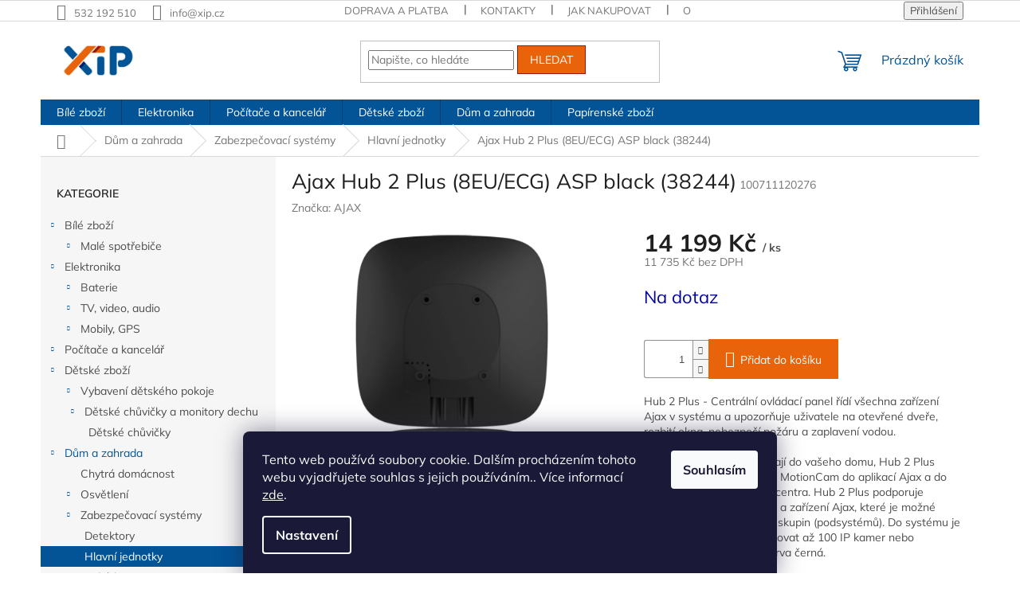

--- FILE ---
content_type: text/html; charset=utf-8
request_url: https://www.xip.cz/ajax-hub-2-plus-black--20276/
body_size: 34767
content:
<!doctype html><html lang="cs" dir="ltr" class="header-background-light external-fonts-loaded"><head><meta charset="utf-8" /><meta name="viewport" content="width=device-width,initial-scale=1" /><title>Ajax Hub 2 Plus (8EU/ECG) ASP black (38244) - XIP s.r.o.</title><link rel="preconnect" href="https://cdn.myshoptet.com" /><link rel="dns-prefetch" href="https://cdn.myshoptet.com" /><link rel="preload" href="https://cdn.myshoptet.com/prj/dist/master/cms/libs/jquery/jquery-1.11.3.min.js" as="script" /><link href="https://cdn.myshoptet.com/prj/dist/master/cms/templates/frontend_templates/shared/css/font-face/mulish.css" rel="stylesheet"><link href="https://cdn.myshoptet.com/prj/dist/master/shop/dist/font-shoptet-11.css.62c94c7785ff2cea73b2.css" rel="stylesheet"><script>
dataLayer = [];
dataLayer.push({'shoptet' : {
    "pageId": 7857,
    "pageType": "productDetail",
    "currency": "CZK",
    "currencyInfo": {
        "decimalSeparator": ",",
        "exchangeRate": 1,
        "priceDecimalPlaces": 0,
        "symbol": "K\u010d",
        "symbolLeft": 0,
        "thousandSeparator": " "
    },
    "language": "cs",
    "projectId": 475115,
    "product": {
        "id": 68250,
        "guid": "28e2e626-df5f-11ed-8709-121fa48e15df",
        "hasVariants": false,
        "codes": [
            {
                "code": 100711120276
            }
        ],
        "code": "100711120276",
        "name": "Ajax Hub 2 Plus (8EU\/ECG) ASP black (38244)",
        "appendix": "",
        "weight": 0,
        "manufacturer": "AJAX",
        "manufacturerGuid": "1EF533444A926920A353DA0BA3DED3EE",
        "currentCategory": "D\u016fm a zahrada | Zabezpe\u010dovac\u00ed syst\u00e9my | Hlavn\u00ed jednotky",
        "currentCategoryGuid": "27fddf18-df5f-11ed-bd39-121fa48e15df",
        "defaultCategory": "D\u016fm a zahrada | Zabezpe\u010dovac\u00ed syst\u00e9my | Hlavn\u00ed jednotky",
        "defaultCategoryGuid": "27fddf18-df5f-11ed-bd39-121fa48e15df",
        "currency": "CZK",
        "priceWithVat": 14199
    },
    "stocks": [
        {
            "id": "ext",
            "title": "Sklad",
            "isDeliveryPoint": 0,
            "visibleOnEshop": 1
        }
    ],
    "cartInfo": {
        "id": null,
        "freeShipping": false,
        "freeShippingFrom": 3000,
        "leftToFreeGift": {
            "formattedPrice": "0 K\u010d",
            "priceLeft": 0
        },
        "freeGift": false,
        "leftToFreeShipping": {
            "priceLeft": 3000,
            "dependOnRegion": 0,
            "formattedPrice": "3 000 K\u010d"
        },
        "discountCoupon": [],
        "getNoBillingShippingPrice": {
            "withoutVat": 0,
            "vat": 0,
            "withVat": 0
        },
        "cartItems": [],
        "taxMode": "ORDINARY"
    },
    "cart": [],
    "customer": {
        "priceRatio": 1,
        "priceListId": 1,
        "groupId": null,
        "registered": false,
        "mainAccount": false
    }
}});
dataLayer.push({'cookie_consent' : {
    "marketing": "denied",
    "analytics": "denied"
}});
document.addEventListener('DOMContentLoaded', function() {
    shoptet.consent.onAccept(function(agreements) {
        if (agreements.length == 0) {
            return;
        }
        dataLayer.push({
            'cookie_consent' : {
                'marketing' : (agreements.includes(shoptet.config.cookiesConsentOptPersonalisation)
                    ? 'granted' : 'denied'),
                'analytics': (agreements.includes(shoptet.config.cookiesConsentOptAnalytics)
                    ? 'granted' : 'denied')
            },
            'event': 'cookie_consent'
        });
    });
});
</script>
<meta property="og:type" content="website"><meta property="og:site_name" content="xip.cz"><meta property="og:url" content="https://www.xip.cz/ajax-hub-2-plus-black--20276/"><meta property="og:title" content="Ajax Hub 2 Plus (8EU/ECG) ASP black (38244) - XIP s.r.o."><meta name="author" content="XIP s.r.o."><meta name="web_author" content="Shoptet.cz"><meta name="dcterms.rightsHolder" content="www.xip.cz"><meta name="robots" content="index,follow"><meta property="og:image" content="https://cdn.myshoptet.com/usr/www.xip.cz/user/shop/big/68250_23466-ajax-hub-2-plus-8eu-ecg-asp-black-38244.jpg?687701d1"><meta property="og:description" content="Ajax Hub 2 Plus (8EU/ECG) ASP black (38244). Hub 2 Plus - Centrální ovládací panel řídí všechna zařízení Ajax v systému a upozorňuje uživatele na otevřené dveře, rozbití okna, nebezpečí požáru a zaplavení vodou. 
Pokud se narušitelé vloupají do vašeho domu, Hub 2 Plus odešle snímky z detektorů MotionCam do aplikací…"><meta name="description" content="Ajax Hub 2 Plus (8EU/ECG) ASP black (38244). Hub 2 Plus - Centrální ovládací panel řídí všechna zařízení Ajax v systému a upozorňuje uživatele na otevřené dveře, rozbití okna, nebezpečí požáru a zaplavení vodou. 
Pokud se narušitelé vloupají do vašeho domu, Hub 2 Plus odešle snímky z detektorů MotionCam do aplikací…"><meta property="product:price:amount" content="14199"><meta property="product:price:currency" content="CZK"><style>:root {--color-primary: #035397;--color-primary-h: 208;--color-primary-s: 96%;--color-primary-l: 30%;--color-primary-hover: #001E6C;--color-primary-hover-h: 223;--color-primary-hover-s: 100%;--color-primary-hover-l: 21%;--color-secondary: #E8630A;--color-secondary-h: 24;--color-secondary-s: 92%;--color-secondary-l: 47%;--color-secondary-hover: #9E140A;--color-secondary-hover-h: 4;--color-secondary-hover-s: 88%;--color-secondary-hover-l: 33%;--color-tertiary: #E8630A;--color-tertiary-h: 24;--color-tertiary-s: 92%;--color-tertiary-l: 47%;--color-tertiary-hover: #9E140A;--color-tertiary-hover-h: 4;--color-tertiary-hover-s: 88%;--color-tertiary-hover-l: 33%;--color-header-background: #ffffff;--template-font: "Mulish";--template-headings-font: "Mulish";--header-background-url: url("[data-uri]");--cookies-notice-background: #1A1937;--cookies-notice-color: #F8FAFB;--cookies-notice-button-hover: #f5f5f5;--cookies-notice-link-hover: #27263f;--templates-update-management-preview-mode-content: "Náhled aktualizací šablony je aktivní pro váš prohlížeč."}</style>
    
    <link href="https://cdn.myshoptet.com/prj/dist/master/shop/dist/main-11.less.5a24dcbbdabfd189c152.css" rel="stylesheet" />
                <link href="https://cdn.myshoptet.com/prj/dist/master/shop/dist/mobile-header-v1-11.less.1ee105d41b5f713c21aa.css" rel="stylesheet" />
    
    <script>var shoptet = shoptet || {};</script>
    <script src="https://cdn.myshoptet.com/prj/dist/master/shop/dist/main-3g-header.js.05f199e7fd2450312de2.js"></script>
<!-- User include --><!-- api 473(125) html code header -->

                <style>
                    #order-billing-methods .radio-wrapper[data-guid="53d34513-9b1d-11ed-9510-b8ca3a6063f8"]:not(.cggooglepay), #order-billing-methods .radio-wrapper[data-guid="b2f99e8b-eb0e-11ec-8496-b8ca3a6063f8"]:not(.cgapplepay) {
                        display: none;
                    }
                </style>
                <script type="text/javascript">
                    document.addEventListener('DOMContentLoaded', function() {
                        if (getShoptetDataLayer('pageType') === 'billingAndShipping') {
                            
                try {
                    if (window.ApplePaySession && window.ApplePaySession.canMakePayments()) {
                        document.querySelector('#order-billing-methods .radio-wrapper[data-guid="b2f99e8b-eb0e-11ec-8496-b8ca3a6063f8"]').classList.add('cgapplepay');
                    }
                } catch (err) {} 
            
                            
                const cgBaseCardPaymentMethod = {
                        type: 'CARD',
                        parameters: {
                            allowedAuthMethods: ["PAN_ONLY", "CRYPTOGRAM_3DS"],
                            allowedCardNetworks: [/*"AMEX", "DISCOVER", "INTERAC", "JCB",*/ "MASTERCARD", "VISA"]
                        }
                };
                
                function cgLoadScript(src, callback)
                {
                    var s,
                        r,
                        t;
                    r = false;
                    s = document.createElement('script');
                    s.type = 'text/javascript';
                    s.src = src;
                    s.onload = s.onreadystatechange = function() {
                        if ( !r && (!this.readyState || this.readyState == 'complete') )
                        {
                            r = true;
                            callback();
                        }
                    };
                    t = document.getElementsByTagName('script')[0];
                    t.parentNode.insertBefore(s, t);
                } 
                
                function cgGetGoogleIsReadyToPayRequest() {
                    return Object.assign(
                        {},
                        {
                            apiVersion: 2,
                            apiVersionMinor: 0
                        },
                        {
                            allowedPaymentMethods: [cgBaseCardPaymentMethod]
                        }
                    );
                }

                function onCgGooglePayLoaded() {
                    let paymentsClient = new google.payments.api.PaymentsClient({environment: 'PRODUCTION'});
                    paymentsClient.isReadyToPay(cgGetGoogleIsReadyToPayRequest()).then(function(response) {
                        if (response.result) {
                            document.querySelector('#order-billing-methods .radio-wrapper[data-guid="53d34513-9b1d-11ed-9510-b8ca3a6063f8"]').classList.add('cggooglepay');	 	 	 	 	 
                        }
                    })
                    .catch(function(err) {});
                }
                
                cgLoadScript('https://pay.google.com/gp/p/js/pay.js', onCgGooglePayLoaded);
            
                        }
                    });
                </script> 
                
<!-- project html code header -->
<style type="text/css">
      .flag.flag-action {
            background-color: #E8630A;
      }
      .flag.flag-discount {
      background-color: #035397;
      }
      </style>
<!-- /User include --><link rel="shortcut icon" href="/favicon.ico" type="image/x-icon" /><link rel="canonical" href="https://www.xip.cz/ajax-hub-2-plus-black--20276/" />    <script>
        var _hwq = _hwq || [];
        _hwq.push(['setKey', 'B8A1650AF6FC52F6566895698839BCFE']);
        _hwq.push(['setTopPos', '0']);
        _hwq.push(['showWidget', '21']);
        (function() {
            var ho = document.createElement('script');
            ho.src = 'https://cz.im9.cz/direct/i/gjs.php?n=wdgt&sak=B8A1650AF6FC52F6566895698839BCFE';
            var s = document.getElementsByTagName('script')[0]; s.parentNode.insertBefore(ho, s);
        })();
    </script>
    <!-- Global site tag (gtag.js) - Google Analytics -->
    <script async src="https://www.googletagmanager.com/gtag/js?id=G-037637CSJH"></script>
    <script>
        
        window.dataLayer = window.dataLayer || [];
        function gtag(){dataLayer.push(arguments);}
        

                    console.debug('default consent data');

            gtag('consent', 'default', {"ad_storage":"denied","analytics_storage":"denied","ad_user_data":"denied","ad_personalization":"denied","wait_for_update":500});
            dataLayer.push({
                'event': 'default_consent'
            });
        
        gtag('js', new Date());

                gtag('config', 'UA-38469036-1', { 'groups': "UA" });
        
                gtag('config', 'G-037637CSJH', {"groups":"GA4","send_page_view":false,"content_group":"productDetail","currency":"CZK","page_language":"cs"});
        
                gtag('config', 'AW-589815493');
        
        
        
        
        
                    gtag('event', 'page_view', {"send_to":"GA4","page_language":"cs","content_group":"productDetail","currency":"CZK"});
        
                gtag('set', 'currency', 'CZK');

        gtag('event', 'view_item', {
            "send_to": "UA",
            "items": [
                {
                    "id": "100711120276",
                    "name": "Ajax Hub 2 Plus (8EU\/ECG) ASP black (38244)",
                    "category": "D\u016fm a zahrada \/ Zabezpe\u010dovac\u00ed syst\u00e9my \/ Hlavn\u00ed jednotky",
                                        "brand": "AJAX",
                                                            "price": 11735
                }
            ]
        });
        
        
        
        
        
                    gtag('event', 'view_item', {"send_to":"GA4","page_language":"cs","content_group":"productDetail","value":11735,"currency":"CZK","items":[{"item_id":"100711120276","item_name":"Ajax Hub 2 Plus (8EU\/ECG) ASP black (38244)","item_brand":"AJAX","item_category":"D\u016fm a zahrada","item_category2":"Zabezpe\u010dovac\u00ed syst\u00e9my","item_category3":"Hlavn\u00ed jednotky","price":11735,"quantity":1,"index":0}]});
        
        
        
        
        
        
        
        document.addEventListener('DOMContentLoaded', function() {
            if (typeof shoptet.tracking !== 'undefined') {
                for (var id in shoptet.tracking.bannersList) {
                    gtag('event', 'view_promotion', {
                        "send_to": "UA",
                        "promotions": [
                            {
                                "id": shoptet.tracking.bannersList[id].id,
                                "name": shoptet.tracking.bannersList[id].name,
                                "position": shoptet.tracking.bannersList[id].position
                            }
                        ]
                    });
                }
            }

            shoptet.consent.onAccept(function(agreements) {
                if (agreements.length !== 0) {
                    console.debug('gtag consent accept');
                    var gtagConsentPayload =  {
                        'ad_storage': agreements.includes(shoptet.config.cookiesConsentOptPersonalisation)
                            ? 'granted' : 'denied',
                        'analytics_storage': agreements.includes(shoptet.config.cookiesConsentOptAnalytics)
                            ? 'granted' : 'denied',
                                                                                                'ad_user_data': agreements.includes(shoptet.config.cookiesConsentOptPersonalisation)
                            ? 'granted' : 'denied',
                        'ad_personalization': agreements.includes(shoptet.config.cookiesConsentOptPersonalisation)
                            ? 'granted' : 'denied',
                        };
                    console.debug('update consent data', gtagConsentPayload);
                    gtag('consent', 'update', gtagConsentPayload);
                    dataLayer.push(
                        { 'event': 'update_consent' }
                    );
                }
            });
        });
    </script>
<script>
    (function(t, r, a, c, k, i, n, g) { t['ROIDataObject'] = k;
    t[k]=t[k]||function(){ (t[k].q=t[k].q||[]).push(arguments) },t[k].c=i;n=r.createElement(a),
    g=r.getElementsByTagName(a)[0];n.async=1;n.src=c;g.parentNode.insertBefore(n,g)
    })(window, document, 'script', '//www.heureka.cz/ocm/sdk.js?source=shoptet&version=2&page=product_detail', 'heureka', 'cz');

    heureka('set_user_consent', 0);
</script>
</head><body class="desktop id-7857 in-hlavni-jednotky-2 template-11 type-product type-detail multiple-columns-body columns-mobile-2 columns-3 ums_forms_redesign--off ums_a11y_category_page--on ums_discussion_rating_forms--off ums_flags_display_unification--on ums_a11y_login--on mobile-header-version-1"><noscript>
    <style>
        #header {
            padding-top: 0;
            position: relative !important;
            top: 0;
        }
        .header-navigation {
            position: relative !important;
        }
        .overall-wrapper {
            margin: 0 !important;
        }
        body:not(.ready) {
            visibility: visible !important;
        }
    </style>
    <div class="no-javascript">
        <div class="no-javascript__title">Musíte změnit nastavení vašeho prohlížeče</div>
        <div class="no-javascript__text">Podívejte se na: <a href="https://www.google.com/support/bin/answer.py?answer=23852">Jak povolit JavaScript ve vašem prohlížeči</a>.</div>
        <div class="no-javascript__text">Pokud používáte software na blokování reklam, může být nutné povolit JavaScript z této stránky.</div>
        <div class="no-javascript__text">Děkujeme.</div>
    </div>
</noscript>

        <div id="fb-root"></div>
        <script>
            window.fbAsyncInit = function() {
                FB.init({
//                    appId            : 'your-app-id',
                    autoLogAppEvents : true,
                    xfbml            : true,
                    version          : 'v19.0'
                });
            };
        </script>
        <script async defer crossorigin="anonymous" src="https://connect.facebook.net/cs_CZ/sdk.js"></script>    <div class="siteCookies siteCookies--bottom siteCookies--dark js-siteCookies" role="dialog" data-testid="cookiesPopup" data-nosnippet>
        <div class="siteCookies__form">
            <div class="siteCookies__content">
                <div class="siteCookies__text">
                    Tento web používá soubory cookie. Dalším procházením tohoto webu vyjadřujete souhlas s jejich používáním.. Více informací <a href="https://475115.myshoptet.com/podminky-ochrany-osobnich-udaju/" target="_blank" rel="noopener noreferrer">zde</a>.
                </div>
                <p class="siteCookies__links">
                    <button class="siteCookies__link js-cookies-settings" aria-label="Nastavení cookies" data-testid="cookiesSettings">Nastavení</button>
                </p>
            </div>
            <div class="siteCookies__buttonWrap">
                                <button class="siteCookies__button js-cookiesConsentSubmit" value="all" aria-label="Přijmout cookies" data-testid="buttonCookiesAccept">Souhlasím</button>
            </div>
        </div>
        <script>
            document.addEventListener("DOMContentLoaded", () => {
                const siteCookies = document.querySelector('.js-siteCookies');
                document.addEventListener("scroll", shoptet.common.throttle(() => {
                    const st = document.documentElement.scrollTop;
                    if (st > 1) {
                        siteCookies.classList.add('siteCookies--scrolled');
                    } else {
                        siteCookies.classList.remove('siteCookies--scrolled');
                    }
                }, 100));
            });
        </script>
    </div>
<a href="#content" class="skip-link sr-only">Přejít na obsah</a><div class="overall-wrapper"><div class="user-action"><div class="container">
    <div class="user-action-in">
                    <div id="login" class="user-action-login popup-widget login-widget" role="dialog" aria-labelledby="loginHeading">
        <div class="popup-widget-inner">
                            <h2 id="loginHeading">Přihlášení k vašemu účtu</h2><div id="customerLogin"><form action="/action/Customer/Login/" method="post" id="formLoginIncluded" class="csrf-enabled formLogin" data-testid="formLogin"><input type="hidden" name="referer" value="" /><div class="form-group"><div class="input-wrapper email js-validated-element-wrapper no-label"><input type="email" name="email" class="form-control" autofocus placeholder="E-mailová adresa (např. jan@novak.cz)" data-testid="inputEmail" autocomplete="email" required /></div></div><div class="form-group"><div class="input-wrapper password js-validated-element-wrapper no-label"><input type="password" name="password" class="form-control" placeholder="Heslo" data-testid="inputPassword" autocomplete="current-password" required /><span class="no-display">Nemůžete vyplnit toto pole</span><input type="text" name="surname" value="" class="no-display" /></div></div><div class="form-group"><div class="login-wrapper"><button type="submit" class="btn btn-secondary btn-text btn-login" data-testid="buttonSubmit">Přihlásit se</button><div class="password-helper"><a href="/registrace/" data-testid="signup" rel="nofollow">Nová registrace</a><a href="/klient/zapomenute-heslo/" rel="nofollow">Zapomenuté heslo</a></div></div></div></form>
</div>                    </div>
    </div>

                            <div id="cart-widget" class="user-action-cart popup-widget cart-widget loader-wrapper" data-testid="popupCartWidget" role="dialog" aria-hidden="true">
    <div class="popup-widget-inner cart-widget-inner place-cart-here">
        <div class="loader-overlay">
            <div class="loader"></div>
        </div>
    </div>

    <div class="cart-widget-button">
        <a href="/kosik/" class="btn btn-conversion" id="continue-order-button" rel="nofollow" data-testid="buttonNextStep">Pokračovat do košíku</a>
    </div>
</div>
            </div>
</div>
</div><div class="top-navigation-bar" data-testid="topNavigationBar">

    <div class="container">

        <div class="top-navigation-contacts">
            <strong>Zákaznická podpora:</strong><a href="tel:532192510" class="project-phone" aria-label="Zavolat na 532192510" data-testid="contactboxPhone"><span>532 192 510</span></a><a href="mailto:info@xip.cz" class="project-email" data-testid="contactboxEmail"><span>info@xip.cz</span></a>        </div>

                            <div class="top-navigation-menu">
                <div class="top-navigation-menu-trigger"></div>
                <ul class="top-navigation-bar-menu">
                                            <li class="top-navigation-menu-item-3003">
                            <a href="/doprava-a-platba/">Doprava a platba</a>
                        </li>
                                            <li class="top-navigation-menu-item-29">
                            <a href="/kontakty/">Kontakty</a>
                        </li>
                                            <li class="top-navigation-menu-item-27">
                            <a href="/jak-nakupovat/">Jak nakupovat</a>
                        </li>
                                            <li class="top-navigation-menu-item-39">
                            <a href="/obchodni-podminky/">Obchodní podmínky</a>
                        </li>
                                            <li class="top-navigation-menu-item-691">
                            <a href="/podminky-ochrany-osobnich-udaju/">Podmínky ochrany osobních údajů </a>
                        </li>
                                            <li class="top-navigation-menu-item-3009">
                            <a href="/servis/">Servis</a>
                        </li>
                                            <li class="top-navigation-menu-item-3093">
                            <a href="/zpetny-odber-elektrozarizeni-a-baterii/">Zpětný odběr elektrozařízení a baterií</a>
                        </li>
                                    </ul>
                <ul class="top-navigation-bar-menu-helper"></ul>
            </div>
        
        <div class="top-navigation-tools">
            <div class="responsive-tools">
                <a href="#" class="toggle-window" data-target="search" aria-label="Hledat" data-testid="linkSearchIcon"></a>
                                                            <a href="#" class="toggle-window" data-target="login"></a>
                                                    <a href="#" class="toggle-window" data-target="navigation" aria-label="Menu" data-testid="hamburgerMenu"></a>
            </div>
                        <button class="top-nav-button top-nav-button-login toggle-window" type="button" data-target="login" aria-haspopup="dialog" aria-controls="login" aria-expanded="false" data-testid="signin"><span>Přihlášení</span></button>        </div>

    </div>

</div>
<header id="header"><div class="container navigation-wrapper">
    <div class="header-top">
        <div class="site-name-wrapper">
            <div class="site-name"><a href="/" data-testid="linkWebsiteLogo"><img src="https://cdn.myshoptet.com/usr/www.xip.cz/user/logos/xip_logo.jpg" alt="XIP s.r.o." fetchpriority="low" /></a></div>        </div>
        <div class="search" itemscope itemtype="https://schema.org/WebSite">
            <meta itemprop="headline" content="Hlavní jednotky"/><meta itemprop="url" content="https://www.xip.cz"/><meta itemprop="text" content="Ajax Hub 2 Plus (8EU/ECG) ASP black (38244). Hub 2 Plus - Centrální ovládací panel řídí všechna zařízení Ajax v systému a upozorňuje uživatele na otevřené dveře, rozbití okna, nebezpečí požáru a zaplavení vodou. Pokud se narušitelé vloupají do vašeho domu, Hub 2 Plus odešle snímky z detektorů MotionCam do aplikací..."/>            <form action="/action/ProductSearch/prepareString/" method="post"
    id="formSearchForm" class="search-form compact-form js-search-main"
    itemprop="potentialAction" itemscope itemtype="https://schema.org/SearchAction" data-testid="searchForm">
    <fieldset>
        <meta itemprop="target"
            content="https://www.xip.cz/vyhledavani/?string={string}"/>
        <input type="hidden" name="language" value="cs"/>
        
            
<input
    type="search"
    name="string"
        class="query-input form-control search-input js-search-input"
    placeholder="Napište, co hledáte"
    autocomplete="off"
    required
    itemprop="query-input"
    aria-label="Vyhledávání"
    data-testid="searchInput"
>
            <button type="submit" class="btn btn-default" data-testid="searchBtn">Hledat</button>
        
    </fieldset>
</form>
        </div>
        <div class="navigation-buttons">
                
    <a href="/kosik/" class="btn btn-icon toggle-window cart-count" data-target="cart" data-hover="true" data-redirect="true" data-testid="headerCart" rel="nofollow" aria-haspopup="dialog" aria-expanded="false" aria-controls="cart-widget">
        
                <span class="sr-only">Nákupní košík</span>
        
            <span class="cart-price visible-lg-inline-block" data-testid="headerCartPrice">
                                    Prázdný košík                            </span>
        
    
            </a>
        </div>
    </div>
    <nav id="navigation" aria-label="Hlavní menu" data-collapsible="true"><div class="navigation-in menu"><ul class="menu-level-1" role="menubar" data-testid="headerMenuItems"><li class="menu-item-8199 ext" role="none"><a href="/bile-zbozi/" data-testid="headerMenuItem" role="menuitem" aria-haspopup="true" aria-expanded="false"><b>Bílé zboží</b><span class="submenu-arrow"></span></a><ul class="menu-level-2" aria-label="Bílé zboží" tabindex="-1" role="menu"><li class="menu-item-3033 has-third-level" role="none"><a href="/male-spotrebice/" class="menu-image" data-testid="headerMenuItem" tabindex="-1" aria-hidden="true"><img src="data:image/svg+xml,%3Csvg%20width%3D%22140%22%20height%3D%22100%22%20xmlns%3D%22http%3A%2F%2Fwww.w3.org%2F2000%2Fsvg%22%3E%3C%2Fsvg%3E" alt="" aria-hidden="true" width="140" height="100"  data-src="https://cdn.myshoptet.com/prj/dist/master/cms/templates/frontend_templates/00/img/folder.svg" fetchpriority="low" /></a><div><a href="/male-spotrebice/" data-testid="headerMenuItem" role="menuitem"><span>Malé spotřebiče</span></a>
                                                    <ul class="menu-level-3" role="menu">
                                                                    <li class="menu-item-2958" role="none">
                                        <a href="/osobni-vahy/" data-testid="headerMenuItem" role="menuitem">
                                            Osobní váhy</a>,                                    </li>
                                                                    <li class="menu-item-3192" role="none">
                                        <a href="/zubni-kartacky/" data-testid="headerMenuItem" role="menuitem">
                                            Zubní kartáčky</a>,                                    </li>
                                                                    <li class="menu-item-2976" role="none">
                                        <a href="/vysavace/" data-testid="headerMenuItem" role="menuitem">
                                            Vysavače</a>                                    </li>
                                                            </ul>
                        </div></li></ul></li>
<li class="menu-item-8412 ext" role="none"><a href="/elektronika/" data-testid="headerMenuItem" role="menuitem" aria-haspopup="true" aria-expanded="false"><b>Elektronika</b><span class="submenu-arrow"></span></a><ul class="menu-level-2" aria-label="Elektronika" tabindex="-1" role="menu"><li class="menu-item-2085 has-third-level" role="none"><a href="/baterie/" class="menu-image" data-testid="headerMenuItem" tabindex="-1" aria-hidden="true"><img src="data:image/svg+xml,%3Csvg%20width%3D%22140%22%20height%3D%22100%22%20xmlns%3D%22http%3A%2F%2Fwww.w3.org%2F2000%2Fsvg%22%3E%3C%2Fsvg%3E" alt="" aria-hidden="true" width="140" height="100"  data-src="https://cdn.myshoptet.com/usr/www.xip.cz/user/categories/thumb/baterie_t.jpg" fetchpriority="low" /></a><div><a href="/baterie/" data-testid="headerMenuItem" role="menuitem"><span>Baterie</span></a>
                                                    <ul class="menu-level-3" role="menu">
                                                                    <li class="menu-item-8529" role="none">
                                        <a href="/baterie-primarni/" data-testid="headerMenuItem" role="menuitem">
                                            Baterie Primární</a>,                                    </li>
                                                                    <li class="menu-item-2082" role="none">
                                        <a href="/akumulatory/" data-testid="headerMenuItem" role="menuitem">
                                            akumulátory</a>,                                    </li>
                                                                    <li class="menu-item-2088" role="none">
                                        <a href="/knoflikove/" data-testid="headerMenuItem" role="menuitem">
                                            Knoflíkové</a>,                                    </li>
                                                                    <li class="menu-item-2091" role="none">
                                        <a href="/tuzkove--aa/" data-testid="headerMenuItem" role="menuitem">
                                            Tužkové (AA)</a>,                                    </li>
                                                                    <li class="menu-item-2097" role="none">
                                        <a href="/ostatni/" data-testid="headerMenuItem" role="menuitem">
                                            Ostatní</a>,                                    </li>
                                                                    <li class="menu-item-2100" role="none">
                                        <a href="/do-naslouchadel/" data-testid="headerMenuItem" role="menuitem">
                                            Do naslouchadel</a>,                                    </li>
                                                                    <li class="menu-item-2103" role="none">
                                        <a href="/mikrotuzkove--aaa/" data-testid="headerMenuItem" role="menuitem">
                                            Mikrotužkové (AAA)</a>,                                    </li>
                                                                    <li class="menu-item-2106" role="none">
                                        <a href="/monoclanky-male/" data-testid="headerMenuItem" role="menuitem">
                                            Monočlánky malé</a>,                                    </li>
                                                                    <li class="menu-item-2109" role="none">
                                        <a href="/monoclanky-velke/" data-testid="headerMenuItem" role="menuitem">
                                            Monočlánky velké</a>                                    </li>
                                                            </ul>
                        </div></li><li class="menu-item-3039 has-third-level" role="none"><a href="/audio--video/" class="menu-image" data-testid="headerMenuItem" tabindex="-1" aria-hidden="true"><img src="data:image/svg+xml,%3Csvg%20width%3D%22140%22%20height%3D%22100%22%20xmlns%3D%22http%3A%2F%2Fwww.w3.org%2F2000%2Fsvg%22%3E%3C%2Fsvg%3E" alt="" aria-hidden="true" width="140" height="100"  data-src="https://cdn.myshoptet.com/prj/dist/master/cms/templates/frontend_templates/00/img/folder.svg" fetchpriority="low" /></a><div><a href="/audio--video/" data-testid="headerMenuItem" role="menuitem"><span>TV, video, audio</span></a>
                                                    <ul class="menu-level-3" role="menu">
                                                                    <li class="menu-item-3132" role="none">
                                        <a href="/mikrofony/" data-testid="headerMenuItem" role="menuitem">
                                            Mikrofony</a>,                                    </li>
                                                                    <li class="menu-item-3099" role="none">
                                        <a href="/sluchatka/" data-testid="headerMenuItem" role="menuitem">
                                            Sluchátka</a>,                                    </li>
                                                                    <li class="menu-item-3141" role="none">
                                        <a href="/reprosoustavy-a-reproduktory/" data-testid="headerMenuItem" role="menuitem">
                                            Reprosoustavy a reproduktory</a>,                                    </li>
                                                                    <li class="menu-item-3231" role="none">
                                        <a href="/akcni-kamery/" data-testid="headerMenuItem" role="menuitem">
                                            Akční kamery</a>,                                    </li>
                                                                    <li class="menu-item-3234" role="none">
                                        <a href="/autokamery/" data-testid="headerMenuItem" role="menuitem">
                                            Autokamery</a>,                                    </li>
                                                                    <li class="menu-item-3807" role="none">
                                        <a href="/dvb-t-prijimace/" data-testid="headerMenuItem" role="menuitem">
                                            DVB-T přijímače</a>                                    </li>
                                                            </ul>
                        </div></li><li class="menu-item-2040 has-third-level" role="none"><a href="/mobily--gps/" class="menu-image" data-testid="headerMenuItem" tabindex="-1" aria-hidden="true"><img src="data:image/svg+xml,%3Csvg%20width%3D%22140%22%20height%3D%22100%22%20xmlns%3D%22http%3A%2F%2Fwww.w3.org%2F2000%2Fsvg%22%3E%3C%2Fsvg%3E" alt="" aria-hidden="true" width="140" height="100"  data-src="https://cdn.myshoptet.com/prj/dist/master/cms/templates/frontend_templates/00/img/folder.svg" fetchpriority="low" /></a><div><a href="/mobily--gps/" data-testid="headerMenuItem" role="menuitem"><span>Mobily, GPS</span></a>
                                                    <ul class="menu-level-3" role="menu">
                                                                    <li class="menu-item-2220" role="none">
                                        <a href="/telekomunikace-2/" data-testid="headerMenuItem" role="menuitem">
                                            Telekomunikace</a>,                                    </li>
                                                                    <li class="menu-item-2877" role="none">
                                        <a href="/vysilacky-pmr446/" data-testid="headerMenuItem" role="menuitem">
                                            Vysílačky</a>,                                    </li>
                                                                    <li class="menu-item-3444" role="none">
                                        <a href="/drzaky-pro-mobilni-zarizeni/" data-testid="headerMenuItem" role="menuitem">
                                            Držáky pro mobilní zařízení</a>                                    </li>
                                                            </ul>
                        </div></li></ul></li>
<li class="menu-item-3042 ext" role="none"><a href="/pocitace-a-kancelar/" data-testid="headerMenuItem" role="menuitem" aria-haspopup="true" aria-expanded="false"><b>Počítače a kancelář</b><span class="submenu-arrow"></span></a><ul class="menu-level-2" aria-label="Počítače a kancelář" tabindex="-1" role="menu"><li class="menu-item-3144 has-third-level" role="none"><a href="/sitove-prvky/" class="menu-image" data-testid="headerMenuItem" tabindex="-1" aria-hidden="true"><img src="data:image/svg+xml,%3Csvg%20width%3D%22140%22%20height%3D%22100%22%20xmlns%3D%22http%3A%2F%2Fwww.w3.org%2F2000%2Fsvg%22%3E%3C%2Fsvg%3E" alt="" aria-hidden="true" width="140" height="100"  data-src="https://cdn.myshoptet.com/usr/www.xip.cz/user/categories/thumb/ip_za____zen__-1.jpg" fetchpriority="low" /></a><div><a href="/sitove-prvky/" data-testid="headerMenuItem" role="menuitem"><span>Síťové prvky</span></a>
                                                    <ul class="menu-level-3" role="menu">
                                                                    <li class="menu-item-2292" role="none">
                                        <a href="/switche/" data-testid="headerMenuItem" role="menuitem">
                                            Switche</a>                                    </li>
                                                            </ul>
                        </div></li><li class="menu-item-3147" role="none"><a href="/webkamery/" class="menu-image" data-testid="headerMenuItem" tabindex="-1" aria-hidden="true"><img src="data:image/svg+xml,%3Csvg%20width%3D%22140%22%20height%3D%22100%22%20xmlns%3D%22http%3A%2F%2Fwww.w3.org%2F2000%2Fsvg%22%3E%3C%2Fsvg%3E" alt="" aria-hidden="true" width="140" height="100"  data-src="https://cdn.myshoptet.com/usr/www.xip.cz/user/categories/thumb/cover_stream_elite_4k.jpg" fetchpriority="low" /></a><div><a href="/webkamery/" data-testid="headerMenuItem" role="menuitem"><span>Webkamery</span></a>
                        </div></li><li class="menu-item-3150" role="none"><a href="/klavesnice-a-mysi/" class="menu-image" data-testid="headerMenuItem" tabindex="-1" aria-hidden="true"><img src="data:image/svg+xml,%3Csvg%20width%3D%22140%22%20height%3D%22100%22%20xmlns%3D%22http%3A%2F%2Fwww.w3.org%2F2000%2Fsvg%22%3E%3C%2Fsvg%3E" alt="" aria-hidden="true" width="140" height="100"  data-src="https://cdn.myshoptet.com/usr/www.xip.cz/user/categories/thumb/1_niceboy_k10-1800x.jpg" fetchpriority="low" /></a><div><a href="/klavesnice-a-mysi/" data-testid="headerMenuItem" role="menuitem"><span>Klávesnice a myši</span></a>
                        </div></li></ul></li>
<li class="menu-item-8505 ext" role="none"><a href="/detske-zbozi/" data-testid="headerMenuItem" role="menuitem" aria-haspopup="true" aria-expanded="false"><b>Dětské zboží</b><span class="submenu-arrow"></span></a><ul class="menu-level-2" aria-label="Dětské zboží" tabindex="-1" role="menu"><li class="menu-item-8508 has-third-level" role="none"><a href="/vybaveni-detskeho-pokoje/" class="menu-image" data-testid="headerMenuItem" tabindex="-1" aria-hidden="true"><img src="data:image/svg+xml,%3Csvg%20width%3D%22140%22%20height%3D%22100%22%20xmlns%3D%22http%3A%2F%2Fwww.w3.org%2F2000%2Fsvg%22%3E%3C%2Fsvg%3E" alt="" aria-hidden="true" width="140" height="100"  data-src="https://cdn.myshoptet.com/prj/dist/master/cms/templates/frontend_templates/00/img/folder.svg" fetchpriority="low" /></a><div><a href="/vybaveni-detskeho-pokoje/" data-testid="headerMenuItem" role="menuitem"><span>Vybavení dětského pokoje</span></a>
                                                    <ul class="menu-level-3" role="menu">
                                                                    <li class="menu-item-8511" role="none">
                                        <a href="/detske-chuvicky-a-monitory-dechu/" data-testid="headerMenuItem" role="menuitem">
                                            Dětské chůvičky a monitory dechu</a>                                    </li>
                                                            </ul>
                        </div></li></ul></li>
<li class="menu-item-3045 ext" role="none"><a href="/dum-a-zahrada/" data-testid="headerMenuItem" role="menuitem" aria-haspopup="true" aria-expanded="false"><b>Dům a zahrada</b><span class="submenu-arrow"></span></a><ul class="menu-level-2" aria-label="Dům a zahrada" tabindex="-1" role="menu"><li class="menu-item-3159" role="none"><a href="/chytra-domacnost/" class="menu-image" data-testid="headerMenuItem" tabindex="-1" aria-hidden="true"><img src="data:image/svg+xml,%3Csvg%20width%3D%22140%22%20height%3D%22100%22%20xmlns%3D%22http%3A%2F%2Fwww.w3.org%2F2000%2Fsvg%22%3E%3C%2Fsvg%3E" alt="" aria-hidden="true" width="140" height="100"  data-src="https://cdn.myshoptet.com/usr/www.xip.cz/user/categories/thumb/ion_smart_bulb_rgb_e27-1800x__compressed_.jpg" fetchpriority="low" /></a><div><a href="/chytra-domacnost/" data-testid="headerMenuItem" role="menuitem"><span>Chytrá domácnost</span></a>
                        </div></li><li class="menu-item-2238 has-third-level" role="none"><a href="/osvetleni/" class="menu-image" data-testid="headerMenuItem" tabindex="-1" aria-hidden="true"><img src="data:image/svg+xml,%3Csvg%20width%3D%22140%22%20height%3D%22100%22%20xmlns%3D%22http%3A%2F%2Fwww.w3.org%2F2000%2Fsvg%22%3E%3C%2Fsvg%3E" alt="" aria-hidden="true" width="140" height="100"  data-src="https://cdn.myshoptet.com/usr/www.xip.cz/user/categories/thumb/led_osv__tlen__.jpg" fetchpriority="low" /></a><div><a href="/osvetleni/" data-testid="headerMenuItem" role="menuitem"><span>Osvětlení</span></a>
                                                    <ul class="menu-level-3" role="menu">
                                                                    <li class="menu-item-3381" role="none">
                                        <a href="/vanocni/" data-testid="headerMenuItem" role="menuitem">
                                            Vánoční osvětlení</a>,                                    </li>
                                                                    <li class="menu-item-2241" role="none">
                                        <a href="/led-svitidla--panely-a-reflektory/" data-testid="headerMenuItem" role="menuitem">
                                            LED svítidla, panely a reflektory</a>,                                    </li>
                                                                    <li class="menu-item-2301" role="none">
                                        <a href="/led-zarovky-ostatni/" data-testid="headerMenuItem" role="menuitem">
                                            LED žárovky - ostatní</a>,                                    </li>
                                                                    <li class="menu-item-2430" role="none">
                                        <a href="/led-zarovky-e27/" data-testid="headerMenuItem" role="menuitem">
                                            LED žárovky E27</a>,                                    </li>
                                                                    <li class="menu-item-2484" role="none">
                                        <a href="/led-zarovky-e14-mignon/" data-testid="headerMenuItem" role="menuitem">
                                            LED žárovky E14 - mignon</a>,                                    </li>
                                                                    <li class="menu-item-2736" role="none">
                                        <a href="/led-zarovky-g4-patice/" data-testid="headerMenuItem" role="menuitem">
                                            LED žárovky G4 patice</a>,                                    </li>
                                                                    <li class="menu-item-2775" role="none">
                                        <a href="/led-zarovky-gu10-bajonet/" data-testid="headerMenuItem" role="menuitem">
                                            LED žárovky GU10 - bajonet</a>                                    </li>
                                                            </ul>
                        </div></li><li class="menu-item-2469 has-third-level" role="none"><a href="/zabezpecovaci-systemy/" class="menu-image" data-testid="headerMenuItem" tabindex="-1" aria-hidden="true"><img src="data:image/svg+xml,%3Csvg%20width%3D%22140%22%20height%3D%22100%22%20xmlns%3D%22http%3A%2F%2Fwww.w3.org%2F2000%2Fsvg%22%3E%3C%2Fsvg%3E" alt="" aria-hidden="true" width="140" height="100"  data-src="https://cdn.myshoptet.com/usr/www.xip.cz/user/categories/thumb/zabezpe__ovac___syst__my.jpg" fetchpriority="low" /></a><div><a href="/zabezpecovaci-systemy/" data-testid="headerMenuItem" role="menuitem"><span>Zabezpečovací systémy</span></a>
                                                    <ul class="menu-level-3" role="menu">
                                                                    <li class="menu-item-7848" role="none">
                                        <a href="/detektory/" data-testid="headerMenuItem" role="menuitem">
                                            Detektory</a>,                                    </li>
                                                                    <li class="menu-item-7857" role="none">
                                        <a href="/hlavni-jednotky-2/" class="active" data-testid="headerMenuItem" role="menuitem">
                                            Hlavní jednotky</a>,                                    </li>
                                                                    <li class="menu-item-7863" role="none">
                                        <a href="/kukatka/" data-testid="headerMenuItem" role="menuitem">
                                            Kukátka</a>,                                    </li>
                                                                    <li class="menu-item-7932" role="none">
                                        <a href="/pozarni-ochrana/" data-testid="headerMenuItem" role="menuitem">
                                            Požární ochrana</a>,                                    </li>
                                                                    <li class="menu-item-7854" role="none">
                                        <a href="/prislusenstvi-32/" data-testid="headerMenuItem" role="menuitem">
                                            Příslušenství</a>,                                    </li>
                                                                    <li class="menu-item-7860" role="none">
                                        <a href="/rele/" data-testid="headerMenuItem" role="menuitem">
                                            Relé</a>,                                    </li>
                                                                    <li class="menu-item-7851" role="none">
                                        <a href="/sireny/" data-testid="headerMenuItem" role="menuitem">
                                            Sirény</a>,                                    </li>
                                                                    <li class="menu-item-2472" role="none">
                                        <a href="/gigaset-smart-home/" data-testid="headerMenuItem" role="menuitem">
                                            Gigaset Smart Home</a>,                                    </li>
                                                                    <li class="menu-item-2475" role="none">
                                        <a href="/monitoring-vozidel-gps/" data-testid="headerMenuItem" role="menuitem">
                                            Monitoring vozidel GPS</a>,                                    </li>
                                                                    <li class="menu-item-2640" role="none">
                                        <a href="/elektronicke-zabezpecovaci-systemy/" data-testid="headerMenuItem" role="menuitem">
                                            Elektronické zabezpečovací systémy</a>                                    </li>
                                                            </ul>
                        </div></li><li class="menu-item-2325" role="none"><a href="/interkomy-a-pristupove-systemy/" class="menu-image" data-testid="headerMenuItem" tabindex="-1" aria-hidden="true"><img src="data:image/svg+xml,%3Csvg%20width%3D%22140%22%20height%3D%22100%22%20xmlns%3D%22http%3A%2F%2Fwww.w3.org%2F2000%2Fsvg%22%3E%3C%2Fsvg%3E" alt="" aria-hidden="true" width="140" height="100"  data-src="https://cdn.myshoptet.com/usr/www.xip.cz/user/categories/thumb/interkomy_a_p____stupov___syst__my.jpg" fetchpriority="low" /></a><div><a href="/interkomy-a-pristupove-systemy/" data-testid="headerMenuItem" role="menuitem"><span>Interkomy a přístupové systémy</span></a>
                        </div></li><li class="menu-item-4701" role="none"><a href="/naradi/" class="menu-image" data-testid="headerMenuItem" tabindex="-1" aria-hidden="true"><img src="data:image/svg+xml,%3Csvg%20width%3D%22140%22%20height%3D%22100%22%20xmlns%3D%22http%3A%2F%2Fwww.w3.org%2F2000%2Fsvg%22%3E%3C%2Fsvg%3E" alt="" aria-hidden="true" width="140" height="100"  data-src="https://cdn.myshoptet.com/usr/www.xip.cz/user/categories/thumb/54138_fduv-70105-0-20v-vrtacka-fieldmann.jpg" fetchpriority="low" /></a><div><a href="/naradi/" data-testid="headerMenuItem" role="menuitem"><span>Nářadí</span></a>
                        </div></li></ul></li>
<li class="menu-item-7761 ext" role="none"><a href="/papirenske-zbozi/" data-testid="headerMenuItem" role="menuitem" aria-haspopup="true" aria-expanded="false"><b>Papírenské zboží</b><span class="submenu-arrow"></span></a><ul class="menu-level-2" aria-label="Papírenské zboží" tabindex="-1" role="menu"><li class="menu-item-7911 has-third-level" role="none"><a href="/kancelarska-technika/" class="menu-image" data-testid="headerMenuItem" tabindex="-1" aria-hidden="true"><img src="data:image/svg+xml,%3Csvg%20width%3D%22140%22%20height%3D%22100%22%20xmlns%3D%22http%3A%2F%2Fwww.w3.org%2F2000%2Fsvg%22%3E%3C%2Fsvg%3E" alt="" aria-hidden="true" width="140" height="100"  data-src="https://cdn.myshoptet.com/prj/dist/master/cms/templates/frontend_templates/00/img/folder.svg" fetchpriority="low" /></a><div><a href="/kancelarska-technika/" data-testid="headerMenuItem" role="menuitem"><span>Kancelářská technika</span></a>
                                                    <ul class="menu-level-3" role="menu">
                                                                    <li class="menu-item-7914" role="none">
                                        <a href="/stroje/" data-testid="headerMenuItem" role="menuitem">
                                            Stroje</a>,                                    </li>
                                                                    <li class="menu-item-7971" role="none">
                                        <a href="/spotrebni-material/" data-testid="headerMenuItem" role="menuitem">
                                            Spotřební materiál</a>                                    </li>
                                                            </ul>
                        </div></li><li class="menu-item-7890 has-third-level" role="none"><a href="/papir-2/" class="menu-image" data-testid="headerMenuItem" tabindex="-1" aria-hidden="true"><img src="data:image/svg+xml,%3Csvg%20width%3D%22140%22%20height%3D%22100%22%20xmlns%3D%22http%3A%2F%2Fwww.w3.org%2F2000%2Fsvg%22%3E%3C%2Fsvg%3E" alt="" aria-hidden="true" width="140" height="100"  data-src="https://cdn.myshoptet.com/prj/dist/master/cms/templates/frontend_templates/00/img/folder.svg" fetchpriority="low" /></a><div><a href="/papir-2/" data-testid="headerMenuItem" role="menuitem"><span>Papír</span></a>
                                                    <ul class="menu-level-3" role="menu">
                                                                    <li class="menu-item-7893" role="none">
                                        <a href="/kancelarsky-papir/" data-testid="headerMenuItem" role="menuitem">
                                            Kancelářský papír</a>,                                    </li>
                                                                    <li class="menu-item-7929" role="none">
                                        <a href="/obalky-a-tasky/" data-testid="headerMenuItem" role="menuitem">
                                            Obálky a tašky</a>,                                    </li>
                                                                    <li class="menu-item-7959" role="none">
                                        <a href="/etikety/" data-testid="headerMenuItem" role="menuitem">
                                            Etikety</a>                                    </li>
                                                            </ul>
                        </div></li><li class="menu-item-7962 has-third-level" role="none"><a href="/kancelarske-potreby/" class="menu-image" data-testid="headerMenuItem" tabindex="-1" aria-hidden="true"><img src="data:image/svg+xml,%3Csvg%20width%3D%22140%22%20height%3D%22100%22%20xmlns%3D%22http%3A%2F%2Fwww.w3.org%2F2000%2Fsvg%22%3E%3C%2Fsvg%3E" alt="" aria-hidden="true" width="140" height="100"  data-src="https://cdn.myshoptet.com/prj/dist/master/cms/templates/frontend_templates/00/img/folder.svg" fetchpriority="low" /></a><div><a href="/kancelarske-potreby/" data-testid="headerMenuItem" role="menuitem"><span>Kancelářské potřeby</span></a>
                                                    <ul class="menu-level-3" role="menu">
                                                                    <li class="menu-item-7923" role="none">
                                        <a href="/archivace--organizace/" data-testid="headerMenuItem" role="menuitem">
                                            Archivace, organizace</a>,                                    </li>
                                                                    <li class="menu-item-7965" role="none">
                                        <a href="/balici-material--obaly--motouzy/" data-testid="headerMenuItem" role="menuitem">
                                            Balící materiál, obaly, motouzy</a>,                                    </li>
                                                                    <li class="menu-item-7950" role="none">
                                        <a href="/ergonomie/" data-testid="headerMenuItem" role="menuitem">
                                            Ergonomie</a>,                                    </li>
                                                                    <li class="menu-item-7869" role="none">
                                        <a href="/psaci-potreby/" data-testid="headerMenuItem" role="menuitem">
                                            Psací potřeby</a>,                                    </li>
                                                                    <li class="menu-item-8193" role="none">
                                        <a href="/nuzky--noze/" data-testid="headerMenuItem" role="menuitem">
                                            Nůžky, nože</a>                                    </li>
                                                            </ul>
                        </div></li></ul></li>
</ul>
    <ul class="navigationActions" role="menu">
                            <li role="none">
                                    <a href="/login/?backTo=%2Fajax-hub-2-plus-black--20276%2F" rel="nofollow" data-testid="signin" role="menuitem"><span>Přihlášení</span></a>
                            </li>
                        </ul>
</div><span class="navigation-close"></span></nav><div class="menu-helper" data-testid="hamburgerMenu"><span>Více</span></div>
</div></header><!-- / header -->


                    <div class="container breadcrumbs-wrapper">
            <div class="breadcrumbs navigation-home-icon-wrapper" itemscope itemtype="https://schema.org/BreadcrumbList">
                                                                            <span id="navigation-first" data-basetitle="XIP s.r.o." itemprop="itemListElement" itemscope itemtype="https://schema.org/ListItem">
                <a href="/" itemprop="item" class="navigation-home-icon"><span class="sr-only" itemprop="name">Domů</span></a>
                <span class="navigation-bullet">/</span>
                <meta itemprop="position" content="1" />
            </span>
                                <span id="navigation-1" itemprop="itemListElement" itemscope itemtype="https://schema.org/ListItem">
                <a href="/dum-a-zahrada/" itemprop="item" data-testid="breadcrumbsSecondLevel"><span itemprop="name">Dům a zahrada</span></a>
                <span class="navigation-bullet">/</span>
                <meta itemprop="position" content="2" />
            </span>
                                <span id="navigation-2" itemprop="itemListElement" itemscope itemtype="https://schema.org/ListItem">
                <a href="/zabezpecovaci-systemy/" itemprop="item" data-testid="breadcrumbsSecondLevel"><span itemprop="name">Zabezpečovací systémy</span></a>
                <span class="navigation-bullet">/</span>
                <meta itemprop="position" content="3" />
            </span>
                                <span id="navigation-3" itemprop="itemListElement" itemscope itemtype="https://schema.org/ListItem">
                <a href="/hlavni-jednotky-2/" itemprop="item" data-testid="breadcrumbsSecondLevel"><span itemprop="name">Hlavní jednotky</span></a>
                <span class="navigation-bullet">/</span>
                <meta itemprop="position" content="4" />
            </span>
                                            <span id="navigation-4" itemprop="itemListElement" itemscope itemtype="https://schema.org/ListItem" data-testid="breadcrumbsLastLevel">
                <meta itemprop="item" content="https://www.xip.cz/ajax-hub-2-plus-black--20276/" />
                <meta itemprop="position" content="5" />
                <span itemprop="name" data-title="Ajax Hub 2 Plus (8EU/ECG) ASP black (38244)">Ajax Hub 2 Plus (8EU/ECG) ASP black (38244) <span class="appendix"></span></span>
            </span>
            </div>
        </div>
    
<div id="content-wrapper" class="container content-wrapper">
    
    <div class="content-wrapper-in">
                                                <aside class="sidebar sidebar-left"  data-testid="sidebarMenu">
                                                                                                <div class="sidebar-inner">
                                                                                                        <div class="box box-bg-variant box-categories">    <div class="skip-link__wrapper">
        <span id="categories-start" class="skip-link__target js-skip-link__target sr-only" tabindex="-1">&nbsp;</span>
        <a href="#categories-end" class="skip-link skip-link--start sr-only js-skip-link--start">Přeskočit kategorie</a>
    </div>

<h4>Kategorie</h4>


<div id="categories"><div class="categories cat-01 expandable expanded" id="cat-8199"><div class="topic"><a href="/bile-zbozi/">Bílé zboží<span class="cat-trigger">&nbsp;</span></a></div>

                    <ul class=" expanded">
                                        <li class="
                                 expandable                                 external">
                <a href="/male-spotrebice/">
                    Malé spotřebiče
                    <span class="cat-trigger">&nbsp;</span>                </a>
                                                            

    
                                                </li>
                </ul>
    </div><div class="categories cat-02 expandable expanded" id="cat-8412"><div class="topic"><a href="/elektronika/">Elektronika<span class="cat-trigger">&nbsp;</span></a></div>

                    <ul class=" expanded">
                                        <li class="
                                 expandable                                 external">
                <a href="/baterie/">
                    Baterie
                    <span class="cat-trigger">&nbsp;</span>                </a>
                                                            

    
                                                </li>
                                <li class="
                                 expandable                                 external">
                <a href="/audio--video/">
                    TV, video, audio
                    <span class="cat-trigger">&nbsp;</span>                </a>
                                                            

    
                                                </li>
                                <li class="
                                 expandable                                 external">
                <a href="/mobily--gps/">
                    Mobily, GPS
                    <span class="cat-trigger">&nbsp;</span>                </a>
                                                            

    
                                                </li>
                </ul>
    </div><div class="categories cat-01 expandable external" id="cat-3042"><div class="topic"><a href="/pocitace-a-kancelar/">Počítače a kancelář<span class="cat-trigger">&nbsp;</span></a></div>

    </div><div class="categories cat-02 expandable expanded" id="cat-8505"><div class="topic"><a href="/detske-zbozi/">Dětské zboží<span class="cat-trigger">&nbsp;</span></a></div>

                    <ul class=" expanded">
                                        <li class="
                                 expandable                 expanded                ">
                <a href="/vybaveni-detskeho-pokoje/">
                    Vybavení dětského pokoje
                    <span class="cat-trigger">&nbsp;</span>                </a>
                                                            

                    <ul class=" expanded">
                                        <li class="
                                 expandable                 expanded                ">
                <a href="/detske-chuvicky-a-monitory-dechu/">
                    Dětské chůvičky a monitory dechu
                    <span class="cat-trigger">&nbsp;</span>                </a>
                                                            

                    <ul class=" expanded">
                                        <li >
                <a href="/detske-chuvicky-2/">
                    Dětské chůvičky
                                    </a>
                                                                </li>
                </ul>
    
                                                </li>
                </ul>
    
                                                </li>
                </ul>
    </div><div class="categories cat-01 expandable active expanded" id="cat-3045"><div class="topic child-active"><a href="/dum-a-zahrada/">Dům a zahrada<span class="cat-trigger">&nbsp;</span></a></div>

                    <ul class=" active expanded">
                                        <li >
                <a href="/chytra-domacnost/">
                    Chytrá domácnost
                                    </a>
                                                                </li>
                                <li class="
                                 expandable                                 external">
                <a href="/osvetleni/">
                    Osvětlení
                    <span class="cat-trigger">&nbsp;</span>                </a>
                                                            

    
                                                </li>
                                <li class="
                                 expandable                 expanded                ">
                <a href="/zabezpecovaci-systemy/">
                    Zabezpečovací systémy
                    <span class="cat-trigger">&nbsp;</span>                </a>
                                                            

                    <ul class=" active expanded">
                                        <li >
                <a href="/detektory/">
                    Detektory
                                    </a>
                                                                </li>
                                <li class="
                active                                                 ">
                <a href="/hlavni-jednotky-2/">
                    Hlavní jednotky
                                    </a>
                                                                </li>
                                <li class="
                                 expandable                                 external">
                <a href="/kukatka/">
                    Kukátka
                    <span class="cat-trigger">&nbsp;</span>                </a>
                                                            

    
                                                </li>
                                <li class="
                                 expandable                                 external">
                <a href="/pozarni-ochrana/">
                    Požární ochrana
                    <span class="cat-trigger">&nbsp;</span>                </a>
                                                            

    
                                                </li>
                                <li >
                <a href="/prislusenstvi-32/">
                    Příslušenství
                                    </a>
                                                                </li>
                                <li >
                <a href="/rele/">
                    Relé
                                    </a>
                                                                </li>
                                <li >
                <a href="/sireny/">
                    Sirény
                                    </a>
                                                                </li>
                                <li >
                <a href="/gigaset-smart-home/">
                    Gigaset Smart Home
                                    </a>
                                                                </li>
                                <li >
                <a href="/monitoring-vozidel-gps/">
                    Monitoring vozidel GPS
                                    </a>
                                                                </li>
                                <li class="
                                 expandable                                 external">
                <a href="/elektronicke-zabezpecovaci-systemy/">
                    Elektronické zabezpečovací systémy
                    <span class="cat-trigger">&nbsp;</span>                </a>
                                                            

    
                                                </li>
                </ul>
    
                                                </li>
                                <li >
                <a href="/interkomy-a-pristupove-systemy/">
                    Interkomy a přístupové systémy
                                    </a>
                                                                </li>
                                <li >
                <a href="/naradi/">
                    Nářadí
                                    </a>
                                                                </li>
                </ul>
    </div><div class="categories cat-02 expandable expanded" id="cat-7761"><div class="topic"><a href="/papirenske-zbozi/">Papírenské zboží<span class="cat-trigger">&nbsp;</span></a></div>

                    <ul class=" expanded">
                                        <li class="
                                 expandable                 expanded                ">
                <a href="/kancelarska-technika/">
                    Kancelářská technika
                    <span class="cat-trigger">&nbsp;</span>                </a>
                                                            

                    <ul class=" expanded">
                                        <li class="
                                 expandable                 expanded                ">
                <a href="/stroje/">
                    Stroje
                    <span class="cat-trigger">&nbsp;</span>                </a>
                                                            

                    <ul class=" expanded">
                                        <li class="
                                 expandable                 expanded                ">
                <a href="/derovacky/">
                    Děrovačky
                    <span class="cat-trigger">&nbsp;</span>                </a>
                                                            

                    <ul class=" expanded">
                                        <li >
                <a href="/malokapacitni-derovacky/">
                    Malokapacitní děrovačky
                                    </a>
                                                                </li>
                </ul>
    
                                                </li>
                                <li class="
                                 expandable                 expanded                ">
                <a href="/rezacky/">
                    Řezačky
                    <span class="cat-trigger">&nbsp;</span>                </a>
                                                            

                    <ul class=" expanded">
                                        <li >
                <a href="/pakove-rezacky/">
                    Pákové řezačky
                                    </a>
                                                                </li>
                                <li >
                <a href="/kotoucove-rezacky/">
                    Kotoučové řezačky
                                    </a>
                                                                </li>
                </ul>
    
                                                </li>
                                <li >
                <a href="/laminatory/">
                    Laminátory
                                    </a>
                                                                </li>
                                <li class="
                                 expandable                 expanded                ">
                <a href="/sesivacky/">
                    Sešívačky
                    <span class="cat-trigger">&nbsp;</span>                </a>
                                                            

                    <ul class=" expanded">
                                        <li >
                <a href="/rucni-sesivacky/">
                    Ruční sešívačky
                                    </a>
                                                                </li>
                </ul>
    
                                                </li>
                                <li >
                <a href="/krouzkova-vazba-2/">
                    Kroužková vazba
                                    </a>
                                                                </li>
                                <li class="
                                 expandable                 expanded                ">
                <a href="/skartovaci-stroje/">
                    Skartovací stroje
                    <span class="cat-trigger">&nbsp;</span>                </a>
                                                            

                    <ul class=" expanded">
                                        <li >
                <a href="/skartovacky-pro-male-kancelare/">
                    Skartovačky pro malé kanceláře
                                    </a>
                                                                </li>
                                <li >
                <a href="/skartovacky-pro-stredni-kancelare/">
                    Skartovačky pro střední kanceláře
                                    </a>
                                                                </li>
                                <li >
                <a href="/skartovacky-pro-velke-kancelare/">
                    Skartovačky pro velké kanceláře
                                    </a>
                                                                </li>
                </ul>
    
                                                </li>
                </ul>
    
                                                </li>
                                <li class="
                                 expandable                 expanded                ">
                <a href="/spotrebni-material/">
                    Spotřební materiál
                    <span class="cat-trigger">&nbsp;</span>                </a>
                                                            

                    <ul class=" expanded">
                                        <li class="
                                 expandable                 expanded                ">
                <a href="/laminovaci-folie/">
                    Laminovací fólie
                    <span class="cat-trigger">&nbsp;</span>                </a>
                                                            

                    <ul class=" expanded">
                                        <li >
                <a href="/leskle/">
                    Lesklé
                                    </a>
                                                                </li>
                </ul>
    
                                                </li>
                                <li >
                <a href="/prislusenstvi-a-doplnky/">
                    Příslušenství a doplňky
                                    </a>
                                                                </li>
                                <li >
                <a href="/krouzkova-vazba/">
                    Kroužková vazba
                                    </a>
                                                                </li>
                                <li >
                <a href="/spony-pro-sesivacky/">
                    Spony pro sešívačky
                                    </a>
                                                                </li>
                </ul>
    
                                                </li>
                </ul>
    
                                                </li>
                                <li class="
                                 expandable                 expanded                ">
                <a href="/papir-2/">
                    Papír
                    <span class="cat-trigger">&nbsp;</span>                </a>
                                                            

                    <ul class=" expanded">
                                        <li >
                <a href="/kancelarsky-papir/">
                    Kancelářský papír
                                    </a>
                                                                </li>
                                <li >
                <a href="/obalky-a-tasky/">
                    Obálky a tašky
                                    </a>
                                                                </li>
                                <li >
                <a href="/etikety/">
                    Etikety
                                    </a>
                                                                </li>
                </ul>
    
                                                </li>
                                <li class="
                                 expandable                 expanded                ">
                <a href="/kancelarske-potreby/">
                    Kancelářské potřeby
                    <span class="cat-trigger">&nbsp;</span>                </a>
                                                            

                    <ul class=" expanded">
                                        <li class="
                                 expandable                 expanded                ">
                <a href="/archivace--organizace/">
                    Archivace, organizace
                    <span class="cat-trigger">&nbsp;</span>                </a>
                                                            

                    <ul class=" expanded">
                                        <li >
                <a href="/archivacni-boxy/">
                    Archivační boxy
                                    </a>
                                                                </li>
                                <li >
                <a href="/archivacni-vazace-a-srouby/">
                    Archivační vazače a šrouby
                                    </a>
                                                                </li>
                                <li class="
                                 expandable                 expanded                ">
                <a href="/poradace/">
                    Pořadače
                    <span class="cat-trigger">&nbsp;</span>                </a>
                                                            

                    <ul class=" expanded">
                                        <li >
                <a href="/pakove-poradace/">
                    Pákové pořadače
                                    </a>
                                                                </li>
                </ul>
    
                                                </li>
                                <li class="
                                 expandable                 expanded                ">
                <a href="/rychlovazace/">
                    Rychlovazače
                    <span class="cat-trigger">&nbsp;</span>                </a>
                                                            

                    <ul class=" expanded">
                                        <li >
                <a href="/slozky--desky--obaly/">
                    Složky, desky, obaly
                                    </a>
                                                                </li>
                                <li >
                <a href="/rychlovazace-roc/">
                    Rychlovazače ROC
                                    </a>
                                                                </li>
                                <li >
                <a href="/rychlovazace-rzc/">
                    Rychlovazače RZC
                                    </a>
                                                                </li>
                </ul>
    
                                                </li>
                </ul>
    
                                                </li>
                                <li class="
                                 expandable                 expanded                ">
                <a href="/balici-material--obaly--motouzy/">
                    Balící materiál, obaly, motouzy
                    <span class="cat-trigger">&nbsp;</span>                </a>
                                                            

                    <ul class=" expanded">
                                        <li >
                <a href="/balici-papir--folie--vyplne/">
                    Balící papír, fólie, výplně
                                    </a>
                                                                </li>
                </ul>
    
                                                </li>
                                <li class="
                                 expandable                 expanded                ">
                <a href="/ergonomie/">
                    Ergonomie
                    <span class="cat-trigger">&nbsp;</span>                </a>
                                                            

                    <ul class=" expanded">
                                        <li >
                <a href="/cistici-prostredky-k-pc/">
                    Čistící prostředky k PC
                                    </a>
                                                                </li>
                                <li >
                <a href="/podstavce--stojany--ramena/">
                    Podstavce, stojany, ramena
                                    </a>
                                                                </li>
                                <li >
                <a href="/podlozky-pod-mysi-a-zapesti/">
                    Podložky pod myši a zápěstí
                                    </a>
                                                                </li>
                </ul>
    
                                                </li>
                                <li class="
                                 expandable                 expanded                ">
                <a href="/psaci-potreby/">
                    Psací potřeby
                    <span class="cat-trigger">&nbsp;</span>                </a>
                                                            

                    <ul class=" expanded">
                                        <li >
                <a href="/korekcni-pomucky/">
                    Korekční pomůcky
                                    </a>
                                                                </li>
                                <li >
                <a href="/naplne--tuhy--doplnky/">
                    Náplně, tuhy, doplňky
                                    </a>
                                                                </li>
                </ul>
    
                                                </li>
                                <li >
                <a href="/nuzky--noze/">
                    Nůžky, nože
                                    </a>
                                                                </li>
                </ul>
    
                                                </li>
                </ul>
    </div>        </div>

    <div class="skip-link__wrapper">
        <a href="#categories-start" class="skip-link skip-link--end sr-only js-skip-link--end" tabindex="-1" hidden>Přeskočit kategorie</a>
        <span id="categories-end" class="skip-link__target js-skip-link__target sr-only" tabindex="-1">&nbsp;</span>
    </div>
</div>
                                                                                                                                                                            <div class="box box-bg-default box-sm box-onlinePayments"><h4><span>Přijímáme online platby</span></h4>
<p class="text-center">
    <img src="data:image/svg+xml,%3Csvg%20width%3D%22148%22%20height%3D%2234%22%20xmlns%3D%22http%3A%2F%2Fwww.w3.org%2F2000%2Fsvg%22%3E%3C%2Fsvg%3E" alt="Loga kreditních karet" width="148" height="34"  data-src="https://cdn.myshoptet.com/prj/dist/master/cms/img/common/payment_logos/payments.png" fetchpriority="low" />
</p>
</div>
                                                                        <div class="banner"><div class="banner-wrapper banner2"><a href="https://www.xip.cz/doprava-a-platba/" data-ec-promo-id="12" class="extended-empty" ><img data-src="https://cdn.myshoptet.com/usr/www.xip.cz/user/banners/300x600.jpg?6343ef2d" src="data:image/svg+xml,%3Csvg%20width%3D%22300%22%20height%3D%22600%22%20xmlns%3D%22http%3A%2F%2Fwww.w3.org%2F2000%2Fsvg%22%3E%3C%2Fsvg%3E" fetchpriority="low" alt="Twisto Pay" width="300" height="600" /><span class="extended-banner-texts"></span></a></div></div>
                                                                                <div class="box box-bg-variant box-sm box-topProducts">        <div class="top-products-wrapper js-top10" >
        <h4><span>Top 10 produktů</span></h4>
        <ol class="top-products">
                            <li class="display-image">
                                            <a href="/vysilacka-motorola-t42--2-ks--modra/" class="top-products-image">
                            <img src="data:image/svg+xml,%3Csvg%20width%3D%22100%22%20height%3D%22100%22%20xmlns%3D%22http%3A%2F%2Fwww.w3.org%2F2000%2Fsvg%22%3E%3C%2Fsvg%3E" alt="20397 vysilacka motorola t42 2 ks modra" width="100" height="100"  data-src="https://cdn.myshoptet.com/usr/www.xip.cz/user/shop/related/73191_20397-vysilacka-motorola-t42-2-ks-modra.jpg?64410879" fetchpriority="low" />
                        </a>
                                        <a href="/vysilacka-motorola-t42--2-ks--modra/" class="top-products-content">
                        <span class="top-products-name">  Vysílačka Motorola T42, 2 ks, modrá</span>
                        
                                                        <strong>
                                597 Kč
                                
    
                            </strong>
                                                    
                    </a>
                </li>
                            <li class="display-image">
                                            <a href="/baterie-tesla-silver--aaa-tuzkova-baterie-4ks--lr03--blistr/" class="top-products-image">
                            <img src="data:image/svg+xml,%3Csvg%20width%3D%22100%22%20height%3D%22100%22%20xmlns%3D%22http%3A%2F%2Fwww.w3.org%2F2000%2Fsvg%22%3E%3C%2Fsvg%3E" alt="27451 baterie tesla silver aaa tuzkova baterie 4ks lr03 blistr" width="100" height="100"  data-src="https://cdn.myshoptet.com/usr/www.xip.cz/user/shop/related/75516_27451-baterie-tesla-silver-aaa-tuzkova-baterie-4ks-lr03-blistr.jpg?650f8a3f" fetchpriority="low" />
                        </a>
                                        <a href="/baterie-tesla-silver--aaa-tuzkova-baterie-4ks--lr03--blistr/" class="top-products-content">
                        <span class="top-products-name">  Baterie Tesla SILVER+ AAA tužková baterie 4ks,(LR03, blistr)</span>
                        
                                                        <strong>
                                69 Kč
                                
    
                            </strong>
                                                    
                    </a>
                </li>
                            <li class="display-image">
                                            <a href="/vysilacka-motorola-t82--2-ks--cerno-oranzova/" class="top-products-image">
                            <img src="data:image/svg+xml,%3Csvg%20width%3D%22100%22%20height%3D%22100%22%20xmlns%3D%22http%3A%2F%2Fwww.w3.org%2F2000%2Fsvg%22%3E%3C%2Fsvg%3E" alt="20385 1 vysilacka motorola t82 2 ks cerno oranzova" width="100" height="100"  data-src="https://cdn.myshoptet.com/usr/www.xip.cz/user/shop/related/73215-6_20385-1-vysilacka-motorola-t82-2-ks-cerno-oranzova.jpg?67c12114" fetchpriority="low" />
                        </a>
                                        <a href="/vysilacka-motorola-t82--2-ks--cerno-oranzova/" class="top-products-content">
                        <span class="top-products-name">  Vysílačka Motorola T82, 2 ks, černo-oranžová</span>
                        
                                                        <strong>
                                1 723 Kč
                                
    
                            </strong>
                                                    
                    </a>
                </li>
                            <li class="display-image">
                                            <a href="/baterie-tesla-gold-mikrotuzkova-baterie-aaa--lr03--baleni-v-blistru-po-4-ks/" class="top-products-image">
                            <img src="data:image/svg+xml,%3Csvg%20width%3D%22100%22%20height%3D%22100%22%20xmlns%3D%22http%3A%2F%2Fwww.w3.org%2F2000%2Fsvg%22%3E%3C%2Fsvg%3E" alt="27250 baterie tesla gold mikrotuzkova baterie aaa lr03 baleni v blistru po 4 ks" width="100" height="100"  data-src="https://cdn.myshoptet.com/usr/www.xip.cz/user/shop/related/75489_27250-baterie-tesla-gold-mikrotuzkova-baterie-aaa-lr03-baleni-v-blistru-po-4-ks.jpg?650f8a3e" fetchpriority="low" />
                        </a>
                                        <a href="/baterie-tesla-gold-mikrotuzkova-baterie-aaa--lr03--baleni-v-blistru-po-4-ks/" class="top-products-content">
                        <span class="top-products-name">  Baterie Tesla GOLD+ - mikrotužková baterie AAA (LR03) balení v blistru po 4 ks</span>
                        
                                                        <strong>
                                79 Kč
                                
    
                            </strong>
                                                    
                    </a>
                </li>
                            <li class="display-image">
                                            <a href="/vysilacka-motorola-xt185/" class="top-products-image">
                            <img src="data:image/svg+xml,%3Csvg%20width%3D%22100%22%20height%3D%22100%22%20xmlns%3D%22http%3A%2F%2Fwww.w3.org%2F2000%2Fsvg%22%3E%3C%2Fsvg%3E" alt="24648 vysilacka motorola xt185" width="100" height="100"  data-src="https://cdn.myshoptet.com/usr/www.xip.cz/user/shop/related/73224_24648-vysilacka-motorola-xt185.jpg?6441087a" fetchpriority="low" />
                        </a>
                                        <a href="/vysilacka-motorola-xt185/" class="top-products-content">
                        <span class="top-products-name">  Vysílačka Motorola XT185</span>
                        
                                                        <strong>
                                2 093 Kč
                                
    
                            </strong>
                                                    
                    </a>
                </li>
                            <li class="display-image">
                                            <a href="/vysilacka-motorola-t62--2-ks--cervena/" class="top-products-image">
                            <img src="data:image/svg+xml,%3Csvg%20width%3D%22100%22%20height%3D%22100%22%20xmlns%3D%22http%3A%2F%2Fwww.w3.org%2F2000%2Fsvg%22%3E%3C%2Fsvg%3E" alt="20388 vysilacka motorola t62 2 ks cervena" width="100" height="100"  data-src="https://cdn.myshoptet.com/usr/www.xip.cz/user/shop/related/73200_20388-vysilacka-motorola-t62-2-ks-cervena.jpg?6441087a" fetchpriority="low" />
                        </a>
                                        <a href="/vysilacka-motorola-t62--2-ks--cervena/" class="top-products-content">
                        <span class="top-products-name">  Vysílačka Motorola T62, 2 ks, červená</span>
                        
                                                        <strong>
                                1 149 Kč
                                
    
                            </strong>
                                                    
                    </a>
                </li>
                            <li class="display-image">
                                            <a href="/tesla-led-zarovka-candle-svicka--e14--6w--230v--500lm--25-000h--3000k-tepla-bila--220st/" class="top-products-image">
                            <img src="data:image/svg+xml,%3Csvg%20width%3D%22100%22%20height%3D%22100%22%20xmlns%3D%22http%3A%2F%2Fwww.w3.org%2F2000%2Fsvg%22%3E%3C%2Fsvg%3E" alt="25482 tesla led zarovka candle svicka e14 6w 230v 500lm 25 000h 3000k tepla bila 220st" width="100" height="100"  data-src="https://cdn.myshoptet.com/usr/www.xip.cz/user/shop/related/72900_25482-tesla-led-zarovka-candle-svicka-e14-6w-230v-500lm-25-000h-3000k-tepla-bila-220st.jpg?64410875" fetchpriority="low" />
                        </a>
                                        <a href="/tesla-led-zarovka-candle-svicka--e14--6w--230v--500lm--25-000h--3000k-tepla-bila--220st/" class="top-products-content">
                        <span class="top-products-name">  Tesla - LED žárovka CANDLE svíčka, E14, 6W, 230V, 500lm, 25 000h, 3000K teplá bílá, 220st</span>
                        
                                                        <strong>
                                70 Kč
                                
    
                            </strong>
                                                    
                    </a>
                </li>
                            <li class="display-image">
                                            <a href="/baterie-tesla-a13-do-naslouchadel-pr48-6ks-blister/" class="top-products-image">
                            <img src="data:image/svg+xml,%3Csvg%20width%3D%22100%22%20height%3D%22100%22%20xmlns%3D%22http%3A%2F%2Fwww.w3.org%2F2000%2Fsvg%22%3E%3C%2Fsvg%3E" alt="29722 baterie tesla a13 do naslouchadel pr48 6ks blister" width="100" height="100"  data-src="https://cdn.myshoptet.com/usr/www.xip.cz/user/shop/related/77946_29722-baterie-tesla-a13-do-naslouchadel-pr48-6ks-blister.jpg?67be7de5" fetchpriority="low" />
                        </a>
                                        <a href="/baterie-tesla-a13-do-naslouchadel-pr48-6ks-blister/" class="top-products-content">
                        <span class="top-products-name">  Baterie Tesla A13 do naslouchadel PR48 6ks, (blister)</span>
                        
                                                        <strong>
                                79 Kč
                                
    
                            </strong>
                                                    
                    </a>
                </li>
                            <li class="display-image">
                                            <a href="/baterie-tesla-blue--aaa-tuzkova-baterie-24ks-r03--shrink/" class="top-products-image">
                            <img src="data:image/svg+xml,%3Csvg%20width%3D%22100%22%20height%3D%22100%22%20xmlns%3D%22http%3A%2F%2Fwww.w3.org%2F2000%2Fsvg%22%3E%3C%2Fsvg%3E" alt="29710 baterie tesla blue aaa tuzkova baterie 24ks r03 shrink" width="100" height="100"  data-src="https://cdn.myshoptet.com/usr/www.xip.cz/user/shop/related/77964_29710-baterie-tesla-blue-aaa-tuzkova-baterie-24ks-r03-shrink.jpg?67be7de5" fetchpriority="low" />
                        </a>
                                        <a href="/baterie-tesla-blue--aaa-tuzkova-baterie-24ks-r03--shrink/" class="top-products-content">
                        <span class="top-products-name">  Baterie Tesla BLUE+ AAA tužková baterie 24ks, (R03, shrink)</span>
                        
                                                        <strong>
                                157 Kč
                                
    
                            </strong>
                                                    
                    </a>
                </li>
                            <li class="display-image">
                                            <a href="/baterie-tesla-black--alkalicka-mikrotuzkova-baterie-aaa--lr03--shrink--24-ks/" class="top-products-image">
                            <img src="data:image/svg+xml,%3Csvg%20width%3D%22100%22%20height%3D%22100%22%20xmlns%3D%22http%3A%2F%2Fwww.w3.org%2F2000%2Fsvg%22%3E%3C%2Fsvg%3E" alt="29695 baterie tesla black alkalicka mikrotuzkova baterie aaa lr03 shrink 24 ks" width="100" height="100"  data-src="https://cdn.myshoptet.com/usr/www.xip.cz/user/shop/related/77958_29695-baterie-tesla-black-alkalicka-mikrotuzkova-baterie-aaa-lr03-shrink-24-ks.jpg?67be7de5" fetchpriority="low" />
                        </a>
                                        <a href="/baterie-tesla-black--alkalicka-mikrotuzkova-baterie-aaa--lr03--shrink--24-ks/" class="top-products-content">
                        <span class="top-products-name">  Baterie Tesla BLACK+ alkalická mikrotužková baterie AAA (LR03, shrink) 24 ks</span>
                        
                                                        <strong>
                                194 Kč
                                
    
                            </strong>
                                                    
                    </a>
                </li>
                    </ol>
    </div>
</div>
                                                                    </div>
                                                            </aside>
                            <main id="content" class="content narrow">
                            
<div class="p-detail" itemscope itemtype="https://schema.org/Product">

    
    <meta itemprop="name" content="Ajax Hub 2 Plus (8EU/ECG) ASP black (38244)" />
    <meta itemprop="category" content="Úvodní stránka &gt; Dům a zahrada &gt; Zabezpečovací systémy &gt; Hlavní jednotky &gt; Ajax Hub 2 Plus (8EU/ECG) ASP black (38244)" />
    <meta itemprop="url" content="https://www.xip.cz/ajax-hub-2-plus-black--20276/" />
    <meta itemprop="image" content="https://cdn.myshoptet.com/usr/www.xip.cz/user/shop/big/68250_23466-ajax-hub-2-plus-8eu-ecg-asp-black-38244.jpg?687701d1" />
            <meta itemprop="description" content="Hub 2 Plus - Centrální ovládací panel řídí všechna zařízení Ajax v systému a upozorňuje uživatele na otevřené dveře, rozbití okna, nebezpečí požáru a zaplavení vodou. 
Pokud se narušitelé vloupají do vašeho domu, Hub 2 Plus odešle snímky z detektorů MotionCam do aplikací Ajax a do poplachového přijímacího centra. Hub 2 Plus podporuje připojení až 200 detektorů a zařízení Ajax, které je možné rozdělit do 25 nezávislých skupin (podsystémů). Do systému je možné také snadno integrovat až 100 IP kamer nebo záznamových zařízení. Barva černá." />
                <span class="js-hidden" itemprop="manufacturer" itemscope itemtype="https://schema.org/Organization">
            <meta itemprop="name" content="AJAX" />
        </span>
        <span class="js-hidden" itemprop="brand" itemscope itemtype="https://schema.org/Brand">
            <meta itemprop="name" content="AJAX" />
        </span>
                                        
        <div class="p-detail-inner">

        <div class="p-detail-inner-header">
            <h1>
                  Ajax Hub 2 Plus (8EU/ECG) ASP black (38244)            </h1>

                <span class="p-code">
        <span class="p-code-label">Kód:</span>
                    <span>100711120276</span>
            </span>
        </div>

        <form action="/action/Cart/addCartItem/" method="post" id="product-detail-form" class="pr-action csrf-enabled" data-testid="formProduct">

            <meta itemprop="productID" content="68250" /><meta itemprop="identifier" content="28e2e626-df5f-11ed-8709-121fa48e15df" /><meta itemprop="sku" content="100711120276" /><span itemprop="offers" itemscope itemtype="https://schema.org/Offer"><link itemprop="availability" href="https://schema.org/InStock" /><meta itemprop="url" content="https://www.xip.cz/ajax-hub-2-plus-black--20276/" /><meta itemprop="price" content="14199.00" /><meta itemprop="priceCurrency" content="CZK" /><link itemprop="itemCondition" href="https://schema.org/NewCondition" /><meta itemprop="warranty" content="24 měsíců" /></span><input type="hidden" name="productId" value="68250" /><input type="hidden" name="priceId" value="68244" /><input type="hidden" name="language" value="cs" />

            <div class="row product-top">

                <div class="col-xs-12">

                    <div class="p-detail-info">
                        
                        
                                                    <div><a href="/znacka/ajax/" data-testid="productCardBrandName">Značka: <span>AJAX</span></a></div>
                        
                    </div>

                </div>

                <div class="col-xs-12 col-lg-6 p-image-wrapper">

                    
                    <div class="p-image" style="" data-testid="mainImage">

                        

    


                        

<a href="https://cdn.myshoptet.com/usr/www.xip.cz/user/shop/big/68250_23466-ajax-hub-2-plus-8eu-ecg-asp-black-38244.jpg?687701d1" class="p-main-image cloud-zoom" data-href="https://cdn.myshoptet.com/usr/www.xip.cz/user/shop/orig/68250_23466-ajax-hub-2-plus-8eu-ecg-asp-black-38244.jpg?687701d1"><img src="https://cdn.myshoptet.com/usr/www.xip.cz/user/shop/big/68250_23466-ajax-hub-2-plus-8eu-ecg-asp-black-38244.jpg?687701d1" alt="23466 ajax hub 2 plus 8eu ecg asp black 38244" width="1024" height="768"  fetchpriority="high" />
</a>                    </div>

                    
    <div class="p-thumbnails-wrapper">

        <div class="p-thumbnails">

            <div class="p-thumbnails-inner">

                <div>
                                                                                        <a href="https://cdn.myshoptet.com/usr/www.xip.cz/user/shop/big/68250_23466-ajax-hub-2-plus-8eu-ecg-asp-black-38244.jpg?687701d1" class="p-thumbnail highlighted">
                            <img src="data:image/svg+xml,%3Csvg%20width%3D%22100%22%20height%3D%22100%22%20xmlns%3D%22http%3A%2F%2Fwww.w3.org%2F2000%2Fsvg%22%3E%3C%2Fsvg%3E" alt="23466 ajax hub 2 plus 8eu ecg asp black 38244" width="100" height="100"  data-src="https://cdn.myshoptet.com/usr/www.xip.cz/user/shop/related/68250_23466-ajax-hub-2-plus-8eu-ecg-asp-black-38244.jpg?687701d1" fetchpriority="low" />
                        </a>
                        <a href="https://cdn.myshoptet.com/usr/www.xip.cz/user/shop/big/68250_23466-ajax-hub-2-plus-8eu-ecg-asp-black-38244.jpg?687701d1" class="cbox-gal" data-gallery="lightbox[gallery]" data-alt="23466 ajax hub 2 plus 8eu ecg asp black 38244"></a>
                                                                    <a href="https://cdn.myshoptet.com/usr/www.xip.cz/user/shop/big/68250-1_23466-1-ajax-hub-2-plus-8eu-ecg-asp-black-38244.jpg?687701d1" class="p-thumbnail">
                            <img src="data:image/svg+xml,%3Csvg%20width%3D%22100%22%20height%3D%22100%22%20xmlns%3D%22http%3A%2F%2Fwww.w3.org%2F2000%2Fsvg%22%3E%3C%2Fsvg%3E" alt="23466 1 ajax hub 2 plus 8eu ecg asp black 38244" width="100" height="100"  data-src="https://cdn.myshoptet.com/usr/www.xip.cz/user/shop/related/68250-1_23466-1-ajax-hub-2-plus-8eu-ecg-asp-black-38244.jpg?687701d1" fetchpriority="low" />
                        </a>
                        <a href="https://cdn.myshoptet.com/usr/www.xip.cz/user/shop/big/68250-1_23466-1-ajax-hub-2-plus-8eu-ecg-asp-black-38244.jpg?687701d1" class="cbox-gal" data-gallery="lightbox[gallery]" data-alt="23466 1 ajax hub 2 plus 8eu ecg asp black 38244"></a>
                                                                    <a href="https://cdn.myshoptet.com/usr/www.xip.cz/user/shop/big/68250-2_23466-2-ajax-hub-2-plus-8eu-ecg-asp-black-38244.jpg?687701d1" class="p-thumbnail">
                            <img src="data:image/svg+xml,%3Csvg%20width%3D%22100%22%20height%3D%22100%22%20xmlns%3D%22http%3A%2F%2Fwww.w3.org%2F2000%2Fsvg%22%3E%3C%2Fsvg%3E" alt="23466 2 ajax hub 2 plus 8eu ecg asp black 38244" width="100" height="100"  data-src="https://cdn.myshoptet.com/usr/www.xip.cz/user/shop/related/68250-2_23466-2-ajax-hub-2-plus-8eu-ecg-asp-black-38244.jpg?687701d1" fetchpriority="low" />
                        </a>
                        <a href="https://cdn.myshoptet.com/usr/www.xip.cz/user/shop/big/68250-2_23466-2-ajax-hub-2-plus-8eu-ecg-asp-black-38244.jpg?687701d1" class="cbox-gal" data-gallery="lightbox[gallery]" data-alt="23466 2 ajax hub 2 plus 8eu ecg asp black 38244"></a>
                                                                    <a href="https://cdn.myshoptet.com/usr/www.xip.cz/user/shop/big/68250-3_23466-3-ajax-hub-2-plus-8eu-ecg-asp-black-38244.jpg?687701d1" class="p-thumbnail">
                            <img src="data:image/svg+xml,%3Csvg%20width%3D%22100%22%20height%3D%22100%22%20xmlns%3D%22http%3A%2F%2Fwww.w3.org%2F2000%2Fsvg%22%3E%3C%2Fsvg%3E" alt="23466 3 ajax hub 2 plus 8eu ecg asp black 38244" width="100" height="100"  data-src="https://cdn.myshoptet.com/usr/www.xip.cz/user/shop/related/68250-3_23466-3-ajax-hub-2-plus-8eu-ecg-asp-black-38244.jpg?687701d1" fetchpriority="low" />
                        </a>
                        <a href="https://cdn.myshoptet.com/usr/www.xip.cz/user/shop/big/68250-3_23466-3-ajax-hub-2-plus-8eu-ecg-asp-black-38244.jpg?687701d1" class="cbox-gal" data-gallery="lightbox[gallery]" data-alt="23466 3 ajax hub 2 plus 8eu ecg asp black 38244"></a>
                                                                    <a href="https://cdn.myshoptet.com/usr/www.xip.cz/user/shop/big/68250-4_23466-4-ajax-hub-2-plus-8eu-ecg-asp-black-38244.jpg?687701d1" class="p-thumbnail">
                            <img src="data:image/svg+xml,%3Csvg%20width%3D%22100%22%20height%3D%22100%22%20xmlns%3D%22http%3A%2F%2Fwww.w3.org%2F2000%2Fsvg%22%3E%3C%2Fsvg%3E" alt="23466 4 ajax hub 2 plus 8eu ecg asp black 38244" width="100" height="100"  data-src="https://cdn.myshoptet.com/usr/www.xip.cz/user/shop/related/68250-4_23466-4-ajax-hub-2-plus-8eu-ecg-asp-black-38244.jpg?687701d1" fetchpriority="low" />
                        </a>
                        <a href="https://cdn.myshoptet.com/usr/www.xip.cz/user/shop/big/68250-4_23466-4-ajax-hub-2-plus-8eu-ecg-asp-black-38244.jpg?687701d1" class="cbox-gal" data-gallery="lightbox[gallery]" data-alt="23466 4 ajax hub 2 plus 8eu ecg asp black 38244"></a>
                                                                    <a href="https://cdn.myshoptet.com/usr/www.xip.cz/user/shop/big/68250-5_23466-5-ajax-hub-2-plus-8eu-ecg-asp-black-38244.jpg?687701d1" class="p-thumbnail">
                            <img src="data:image/svg+xml,%3Csvg%20width%3D%22100%22%20height%3D%22100%22%20xmlns%3D%22http%3A%2F%2Fwww.w3.org%2F2000%2Fsvg%22%3E%3C%2Fsvg%3E" alt="23466 5 ajax hub 2 plus 8eu ecg asp black 38244" width="100" height="100"  data-src="https://cdn.myshoptet.com/usr/www.xip.cz/user/shop/related/68250-5_23466-5-ajax-hub-2-plus-8eu-ecg-asp-black-38244.jpg?687701d1" fetchpriority="low" />
                        </a>
                        <a href="https://cdn.myshoptet.com/usr/www.xip.cz/user/shop/big/68250-5_23466-5-ajax-hub-2-plus-8eu-ecg-asp-black-38244.jpg?687701d1" class="cbox-gal" data-gallery="lightbox[gallery]" data-alt="23466 5 ajax hub 2 plus 8eu ecg asp black 38244"></a>
                                                                    <a href="https://cdn.myshoptet.com/usr/www.xip.cz/user/shop/big/68250-6_23466-6-ajax-hub-2-plus-8eu-ecg-asp-black-38244.jpg?687701d1" class="p-thumbnail">
                            <img src="data:image/svg+xml,%3Csvg%20width%3D%22100%22%20height%3D%22100%22%20xmlns%3D%22http%3A%2F%2Fwww.w3.org%2F2000%2Fsvg%22%3E%3C%2Fsvg%3E" alt="23466 6 ajax hub 2 plus 8eu ecg asp black 38244" width="100" height="100"  data-src="https://cdn.myshoptet.com/usr/www.xip.cz/user/shop/related/68250-6_23466-6-ajax-hub-2-plus-8eu-ecg-asp-black-38244.jpg?687701d1" fetchpriority="low" />
                        </a>
                        <a href="https://cdn.myshoptet.com/usr/www.xip.cz/user/shop/big/68250-6_23466-6-ajax-hub-2-plus-8eu-ecg-asp-black-38244.jpg?687701d1" class="cbox-gal" data-gallery="lightbox[gallery]" data-alt="23466 6 ajax hub 2 plus 8eu ecg asp black 38244"></a>
                                    </div>

            </div>

            <a href="#" class="thumbnail-prev"></a>
            <a href="#" class="thumbnail-next"></a>

        </div>

    </div>


                </div>

                <div class="col-xs-12 col-lg-6 p-info-wrapper">

                    
                    
                        <div class="p-final-price-wrapper">

                                                                                    <strong class="price-final" data-testid="productCardPrice">
            <span class="price-final-holder">
                14 199 Kč
    
    
        <span class="pr-list-unit">
            /&nbsp;ks
    </span>
        </span>
    </strong>
                                <span class="price-additional">
                                        11 735 Kč
            bez DPH                            </span>
                                <span class="price-measure">
                    
                        </span>
                            

                        </div>

                    
                    
                                                                                    <div class="availability-value" title="Dostupnost">
                                    

    
    <span class="availability-label" style="color: #00009b" data-testid="labelAvailability">
                    <span class="show-tooltip acronym" title="Zboží u dodavatele, případně s omezeným množstvím v centrálním skladu.">
                Na dotaz
            </span>
            </span>
    
                                </div>
                                                    
                        <table class="detail-parameters">
                            <tbody>
                            
                            
                            
                                                                                    </tbody>
                        </table>

                                                                            
                            <div class="add-to-cart" data-testid="divAddToCart">
                
<span class="quantity">
    <span
        class="increase-tooltip js-increase-tooltip"
        data-trigger="manual"
        data-container="body"
        data-original-title="Není možné zakoupit více než 9999 ks."
        aria-hidden="true"
        role="tooltip"
        data-testid="tooltip">
    </span>

    <span
        class="decrease-tooltip js-decrease-tooltip"
        data-trigger="manual"
        data-container="body"
        data-original-title="Minimální množství, které lze zakoupit, je 1 ks."
        aria-hidden="true"
        role="tooltip"
        data-testid="tooltip">
    </span>
    <label>
        <input
            type="number"
            name="amount"
            value="1"
            class="amount"
            autocomplete="off"
            data-decimals="0"
                        step="1"
            min="1"
            max="9999"
            aria-label="Množství"
            data-testid="cartAmount"/>
    </label>

    <button
        class="increase"
        type="button"
        aria-label="Zvýšit množství o 1"
        data-testid="increase">
            <span class="increase__sign">&plus;</span>
    </button>

    <button
        class="decrease"
        type="button"
        aria-label="Snížit množství o 1"
        data-testid="decrease">
            <span class="decrease__sign">&minus;</span>
    </button>
</span>
                    
    <button type="submit" class="btn btn-lg btn-conversion add-to-cart-button" data-testid="buttonAddToCart" aria-label="Přidat do košíku Ajax Hub 2 Plus (8EU/ECG) ASP black (38244)">Přidat do košíku</button>

            </div>
                    
                    
                    

                                            <div class="p-short-description" data-testid="productCardShortDescr">
                            <p><span>Hub 2 Plus - Centrální ovládací panel řídí všechna zařízení Ajax v systému a upozorňuje uživatele na otevřené dveře, rozbití okna, nebezpečí požáru a zaplavení vodou. </span></p>
<p><span>Pokud se narušitelé vloupají do vašeho domu, Hub 2 Plus odešle snímky z detektorů MotionCam do aplikací Ajax a do poplachového přijímacího centra. Hub 2 Plus podporuje připojení až 200 detektorů a zařízení Ajax, které je možné rozdělit do 25 nezávislých skupin (podsystémů). Do systému je možné také snadno integrovat až 100 IP kamer nebo záznamových zařízení. Barva černá.</span></p>
                        </div>
                    
                                            <p data-testid="productCardDescr">
                            <a href="#description" class="chevron-after chevron-down-after" data-toggle="tab" data-external="1" data-force-scroll="true">Detailní informace</a>
                        </p>
                    
                    <div class="social-buttons-wrapper">
                        <div class="link-icons watchdog-active" data-testid="productDetailActionIcons">
    <a href="#" class="link-icon print" title="Tisknout produkt"><span>Tisk</span></a>
    <a href="/ajax-hub-2-plus-black--20276:dotaz/" class="link-icon chat" title="Mluvit s prodejcem" rel="nofollow"><span>Zeptat se</span></a>
            <a href="/ajax-hub-2-plus-black--20276:hlidat-cenu/" class="link-icon watchdog" title="Hlídat cenu" rel="nofollow"><span>Hlídat</span></a>
                <a href="#" class="link-icon share js-share-buttons-trigger" title="Sdílet produkt"><span>Sdílet</span></a>
    </div>
                            <div class="social-buttons no-display">
                    <div class="twitter">
                <script>
        window.twttr = (function(d, s, id) {
            var js, fjs = d.getElementsByTagName(s)[0],
                t = window.twttr || {};
            if (d.getElementById(id)) return t;
            js = d.createElement(s);
            js.id = id;
            js.src = "https://platform.twitter.com/widgets.js";
            fjs.parentNode.insertBefore(js, fjs);
            t._e = [];
            t.ready = function(f) {
                t._e.push(f);
            };
            return t;
        }(document, "script", "twitter-wjs"));
        </script>

<a
    href="https://twitter.com/share"
    class="twitter-share-button"
        data-lang="cs"
    data-url="https://www.xip.cz/ajax-hub-2-plus-black--20276/"
>Tweet</a>

            </div>
                    <div class="facebook">
                <div
            data-layout="button_count"
        class="fb-like"
        data-action="like"
        data-show-faces="false"
        data-share="false"
                        data-width="285"
        data-height="26"
    >
</div>

            </div>
                                <div class="close-wrapper">
        <a href="#" class="close-after js-share-buttons-trigger" title="Sdílet produkt">Zavřít</a>
    </div>

            </div>
                    </div>

                    
                </div>

            </div>

        </form>
    </div>

    
        
    
        
    <div class="shp-tabs-wrapper p-detail-tabs-wrapper">
        <div class="row">
            <div class="col-sm-12 shp-tabs-row responsive-nav">
                <div class="shp-tabs-holder">
    <ul id="p-detail-tabs" class="shp-tabs p-detail-tabs visible-links" role="tablist">
                            <li class="shp-tab active" data-testid="tabDescription">
                <a href="#description" class="shp-tab-link" role="tab" data-toggle="tab">Popis</a>
            </li>
                                                                                                                         <li class="shp-tab" data-testid="tabDiscussion">
                                <a href="#productDiscussion" class="shp-tab-link" role="tab" data-toggle="tab">Diskuze</a>
            </li>
                                        </ul>
</div>
            </div>
            <div class="col-sm-12 ">
                <div id="tab-content" class="tab-content">
                                                                                                            <div id="description" class="tab-pane fade in active" role="tabpanel">
        <div class="description-inner">
            <div class="basic-description">
                <h3>Detailní popis produktu</h3>
                                    Doposud nejvýkonnější model centrálního ovládacího panelu Hub 2 Plus kombinuje všechny pokročilé funkce předchozích modelů a je primárně určen pro ochranu rozsáhlých objektů typu kancelářských či residenčních komplexů nebo výrobních závodů s velkým množstvím uživatelů a střežených prostor. Vzhledem k výkonu použitého hardware je Hub 2 Plus schopen zpracovat až 5 rozšiřovačů rádiového signálu ReX současně a zabezpečit objekt pomocí až 200 detektorů a zařízení Ajax, včetně detektorů pohybu s integrovanou kamerou MotionCam.

Vlastnosti:
Vždy ve spojení – přes kabel, Wi-Fi či LTE
Komunikace s vnějším světem je u centrálních ovládacích panelů zabezpečovacích systémů kritickým prvkem. Její spolehlivost zaručuje okamžité doručení informací o poplachu uživatelům systému a poplachovému přijímacímu centru.
Hub 2 Plus je z hlediska stability externí komunikace nepřekonatelný – disponuje 4 nezávislými komunikačními kanály a podporuje LTE. Taková konfigurace vám umožňuje připojit zařízení ke 2 různým poskytovatelům internetového připojení přes Ethernet a Wi-Fi a zároveň mít k dispozici 2 SIM LTE karty jako záložní komunikační kanál. Přepínání mezi jednotlivými kanály je pak otázkou několika vteřin.

Vizuální ověření poplachu během 9 vteřin
Foto či video verifikace je budoucností bezpečnostního průmyslu. Tato technologie je optimálním řešením pro komerční i domácí aplikace – je dostupná a navržena s ohledem na ochranu soukromí. Sekvence snímků pořízená detektory pohybu MotionCam umožňuje uživatelům a obsluze poplachového přijímacího centra vyhodnotit situaci v reálném čase. Snímky jsou pořízeny pouze v případě detekce pohybu, nikdy ne na vyžádání.
Hub 2 Plus může spravovat až 200 detektorů pohybu MotionCam a doručit pořízené snímky uživatelům a poplachovému přijímacímu centru během 9 vteřin, dokonce i při komunikaci pomocí SIM karty. To vše díky podpoře LTE.

Garance doručení poplachových zpráv a snímků
Jeweller
Rádiový protokol Jeweller byl vyvinut, aby byl zajištěn nepřetržitý provoz všech zařízení v systému. Jeweller umožňuje obousměrnou komunikaci mezi Hubem 2 Plus a detektory na vzdálenost až 2 000 metrů. I na tuto vzdálenost lze zařízení dálkově konfigurovat a přenést poplachové zprávy za méně než 0.15 vteřiny. Jeweller využívá časové rámce pro synchronizaci komunikace s připojenými zařízeními, autentizaci zabraňující padělání a šifrování pro ochranu dat před zneužitím. Kromě toho se jedná o vysoce energeticky nenáročný rádiový protokol, díky kterému jsou detektory Ajax schopny provozu po dobu několika let z předinstalovaných baterií.

Wings
Wings je inovativní rádiový protokol vyvinutý pro rychlý přenos vizuálních dat na velké vzdálenosti. Ke zvýšení spolehlivosti komunikačního kanálu je využívána vyhrazená anténa. Integrovaný algoritmus kontroly paketů a opětovného uploadu dat umožňují přenos snímků na vzdálenost až 1 700 metrů i v případě, že je signál nestabilní. Díky tomuto protokolu mohou operátoři poplachového přijímacího centra a uživatelé systému obdržet první snímek situace do 9 vteřin po detekci pohybu.

Automatizovaná bezpečnost
Hub 2 Plus podporuje 64 scénářů, které minimalizují počet uživatelských zásahů do zabezpečovacího systému. Celý systém nebo jeho jednotlivé části je možné automaticky aktivovat či deaktivovat v nastaveném čase. Mimo to lze například aktivovat zamlžovací systém v případě vniknutí, odpojit přívod elektrické energie a zapnout nouzové osvětlení při požáru, nebo zastavit přívod vody při jejím úniku. Pomocí automatizačních scénářů může Hub 2 Plus ovládat osvětlení, elektrické zámky nebo rolety. Jednotlivé scénáře se aktivují při změně stavu systému, vybraných poplachových událostech, ve zvoleném čase nebo po stisknutí tlačítka Button.

Ochrana rozsáhlých objektů se složitou vnitřní strukturou
Obchodní centra, výrobní závody a rezidenční či kancelářské komplexy – Hub 2 Plus je připraven spolehlivě zabezpečit i ty nejsložitější z nich. Tento nový centrální ovládací panel zvládne připojit až 200 detektorů a zařízení Ajax s dosahem rádiové komunikace až na vzdálenost 2 000 metrů. Při použití 5 rozšiřovačů signálu ReX tak maximální pokrytí může dosáhnout až 35 km2. Hub 2 Plus je schopen systém rozdělit do 25 nezávislých skupin s celkovým počtem až 200 uživatelů. Díky tomu umožňuje rozsáhlé objekty rozdělit do dílčích celků a stanovit jasná pravidla pro přístup.

Odolný vůči sabotáži
Pokud dojde k jakékoliv události, Hub 2 Plus neprodleně informuje uživatele systému a poplachové přijímací centrum. Při pokusu o neoprávněnou manipulaci se zařízením dojde neprodleně k vyhlášení poplachu. Pokud centrální ovládací panel ztratí spojení s cloudovým serverem Ajax, během 60 vteřin dojde k odeslání poplachové zprávy. Dokonce i během výpadku elektrické energie Hub 2 Plus chrání střežený prostor po dobu až 15 hodin při provozu z vestavěné záložní baterie.
• Dotazování dostupnosti připojených detektorů každých 12 vteřin
• Detekce ztráty spojení s cloudovým serverem každých 60 vteřin
• Provoz na záložní baterii po dobu až 15 hodin

Připraven na budoucnost
Hub 2 používá operační systém reálného času OS Malevich vyvinutý společností Ajax Systems. OS Malevich je extrémně stabilní, imunní vůči počítačovým virům a chráněn proti kyberútokům.
Modulární architektura zaručuje schopnost pravidelné aktualizace systému. Díky pravidelným aktualizacím několikrát ročně se rozšiřuje jeho funkcionalita. Celý proces přitom nevyžaduje jakýkoliv zásah profesionála nebo uživatele systému – jedinou podmínkou je, aby byl systém v deaktivovaném stavu. Hub 2 Plus je v současnosti nejvýkonnějším centrálním ovládacím panelem v portfoliu Ajax. Jeho procesor je 4.5x rychlejší a flash paměť 8x větší než u modelu Hub 2. Tato hardwarová konfigurace zaručuje, že Hub 2 Plus bude bez omezení podporovat i další nové funkce, které přinesou příští aktualizace.

Ovládaný pomocí mobilních aplikací
Odmítli jsme vybavit centrální ovládací panely tlačítky a využívat zastaralá ovládací rozhraní. Mobilní aplikace jsou modernější, bezpečnější a uživatelsky přívětivější. K Hubu 2 Plus se připojují pomocí zabezpečeného kanálu s cloudovým serverem Ajax. Toto serverové řešení je umístěno v několika datových centrech na platformě Amazon Web Services. Aplikace umožňují uživatelům ovládat zabezpečovací systém, upravovat nastavení centrálního ovládacího panelu, konfigurovat připojená zařízení, vytvářet automatizační scénáře a procházet historii událostí. Ze smartphonu nebo počítače, v místě instalace nebo odkudkoliv na světě.

Instalace bez problémů
Hub 2 Plus je připraven k provozu ihned po vybalení z krabice. Dodává se s integrovanými komunikátory, napájecí jednotkou a záložní baterií. Pokud chcete zařízení začít používat, zapojte jej do zásuvky, připojte k internetu, vložte SIM karty a pomocí mobilní aplikace naskenujte QR kód. Díky držáku SmartBracket není nutné ani zařízení před upevněním na místě rozebírat.
Všechna nastavení systému jsou dostupná v aplikacích Ajax. Ať už jste od Hubu 2 Plus vzdáleni jakkoliv, vždy můžete měnit konfiguraci systému, přidávat uživatele, prohlížet video streamy z připojených bezpečnostních kamer, vytvářet automatizační scénáře nebo připojit systém k poplachovému přijímacímu centru.

Technická specifikace:
Klasifikace: Centrální ovládací panel s rádiovou komunikací a podporou foto verifikace poplachu
Maximální počet zařízení: 200
Maximální počet uživatelů: 200
Maximální počet místností: 50
Podpora rozšiřovače signálu ReX: Ano (max. 5 v systému)
Podpora detektorů pohybu MotionCam: Ano
Scénáře: 64
Skupiny (podsystémy): 25
Mobilní aplikace: iOS 9.1 a vyšší; Android 4.4 a vyšší
Komunikační kanály: 2G (GSM900/DCS1800 (B3/B8)); 3G (WCDMA 850/900/2100 (B1/B5B8)); LTE (FDD B1/B3/B5/B7/B8/B20); Wi-Fi (802.11 b/g/n); Ethernet
Přepnutí mezi SIM1 a SIM2: Během 4 minut
Komunikace s PPC: Contact ID, SIA (DC-09)
Procesor: ARM
Operační systém: OS Malevich
Napájení: 110 - 230 V AC (Hub 2 Plus) / 8 - 20 V DC (Hub 2 Plus 12 V); vestavěná záložní baterie: Li-Ion 2 Ah; až 15 hodin zálohování (při offline provozu a vypnutém Wi-Fi a Ethernet modulu); spotřeba elektrické energie: 10 W
Rádiová technologie Jeweller: Dosah komunikace se zařízeními - až 2 000 m v otevřeném prostoru; obousměrná komunikace; provozní frekvence: 868.0 - 868.6 MHz; samoregulační vysílací výkon - až do 25 mW; blokové šifrování založené na AES algoritmu; interval dotazování zařízení Hubem: 12 - 300 s; automatické přeladění na nerušený kanál
Podporovaný typ SIM karet: 2x Micro-SIM 2G
Ochrana proti sabotáži: Autentizace zařízení; detekce rušení rádiového signálu; upozornění na neoprávněnou manipulaci
Video dohled: Až 100 kamer nebo záznamových zařízení
Rozsah provozní teploty: Od -10 °C do +40 °C
Rozměry: 163 × 163 × 36 mm
Hmotnost: 351 g
Certifikace: Stupeň zabezpečení 2, třída prostředí II dle EN 50131, CE
Záruka: 24 měsíců od data prodeje (na baterii se záruka nevztahuje)

Obsah balení:
Ajax Hub 2 Plus, držák SmartBracket, napájecí kabel, Ethernet kabel, montážní materiál, uživatelská příručka
                            </div>
            
            <div class="extended-description">
            <h3>Doplňkové parametry</h3>
            <table class="detail-parameters">
                <tbody>
                    <tr>
    <th>
        <span class="row-header-label">
            Kategorie<span class="row-header-label-colon">:</span>
        </span>
    </th>
    <td>
        <a href="/hlavni-jednotky-2/">Hlavní jednotky</a>    </td>
</tr>
    <tr>
        <th>
            <span class="row-header-label">
                Záruka<span class="row-header-label-colon">:</span>
            </span>
        </th>
        <td>
            24 měsíců
        </td>
    </tr>
                </tbody>
            </table>
        </div>
    
        </div>
    </div>
                                                                                                                                                    <div id="productDiscussion" class="tab-pane fade" role="tabpanel" data-testid="areaDiscussion">
        <div id="discussionWrapper" class="discussion-wrapper unveil-wrapper" data-parent-tab="productDiscussion" data-testid="wrapperDiscussion">
                                    
    <div class="discussionContainer js-discussion-container" data-editorid="discussion">
                    <p data-testid="textCommentNotice">Buďte první, kdo napíše příspěvek k této položce. </p>
                            <p class="helpNote" data-testid="textCommentNotice">Pouze registrovaní uživatelé mohou vkládat příspěvky. Prosím <a href="/login/?backTo=%2Fajax-hub-2-plus-black--20276%2F" title="Přihlášení" rel="nofollow">přihlaste se</a> nebo se <a href="/registrace/" title="Registrace" rel="nofollow">registrujte</a>.</p>
                                        <div id="discussion-form" class="discussion-form vote-form js-hidden">
                            <form action="/action/ProductDiscussion/addPost/" method="post" id="formDiscussion" data-testid="formDiscussion">
    <input type="hidden" name="formId" value="9" />
    <input type="hidden" name="discussionEntityId" value="68250" />
            <div class="row">
        <div class="form-group col-xs-12 col-sm-6">
            <input type="text" name="fullName" value="" id="fullName" class="form-control" placeholder="Jméno" data-testid="inputUserName"/>
                        <span class="no-display">Nevyplňujte toto pole:</span>
            <input type="text" name="surname" value="" class="no-display" />
        </div>
        <div class="form-group js-validated-element-wrapper no-label col-xs-12 col-sm-6">
            <input type="email" name="email" value="" id="email" class="form-control js-validate-required" placeholder="E-mail" data-testid="inputEmail"/>
        </div>
        <div class="col-xs-12">
            <div class="form-group">
                <input type="text" name="title" id="title" class="form-control" placeholder="Název" data-testid="inputTitle" />
            </div>
            <div class="form-group no-label js-validated-element-wrapper">
                <textarea name="message" id="message" class="form-control js-validate-required" rows="7" placeholder="Komentář" data-testid="inputMessage"></textarea>
            </div>
                                <div class="form-group js-validated-element-wrapper consents consents-first">
            <input
                type="hidden"
                name="consents[]"
                id="discussionConsents37"
                value="37"
                                                        data-special-message="validatorConsent"
                            />
                                        <label for="discussionConsents37" class="whole-width">
                                        Vložením komentáře souhlasíte s <a href="/podminky-ochrany-osobnich-udaju/" rel="noopener noreferrer">podmínkami ochrany osobních údajů</a>
                </label>
                    </div>
                            <fieldset class="box box-sm box-bg-default">
    <h4>Bezpečnostní kontrola</h4>
    <div class="form-group captcha-image">
        <img src="[data-uri]" alt="" data-testid="imageCaptcha" width="150" height="40"  fetchpriority="low" />
    </div>
    <div class="form-group js-validated-element-wrapper smart-label-wrapper">
        <label for="captcha"><span class="required-asterisk">Opište text z obrázku</span></label>
        <input type="text" id="captcha" name="captcha" class="form-control js-validate js-validate-required">
    </div>
</fieldset>
            <div class="form-group">
                <input type="submit" value="Odeslat komentář" class="btn btn-sm btn-primary" data-testid="buttonSendComment" />
            </div>
        </div>
    </div>
</form>

                    </div>
                    </div>

        </div>
    </div>
                                                        </div>
            </div>
        </div>
    </div>

</div>
                    </main>
    </div>
    
            
    
</div>
        
        
                            <footer id="footer">
                    <h2 class="sr-only">Zápatí</h2>
                    
                                                                <div class="container footer-rows">
                            
    

<div class="site-name"><a href="/" data-testid="linkWebsiteLogo"><img src="data:image/svg+xml,%3Csvg%20width%3D%221%22%20height%3D%221%22%20xmlns%3D%22http%3A%2F%2Fwww.w3.org%2F2000%2Fsvg%22%3E%3C%2Fsvg%3E" alt="XIP s.r.o." data-src="https://cdn.myshoptet.com/usr/www.xip.cz/user/logos/xip_logo.jpg" fetchpriority="low" /></a></div>
<div class="custom-footer elements-3">
                    
                
        <div class="custom-footer__contact ">
                                                                                                            <h4><span>Kontakt</span></h4>


    <div class="contact-box no-image" data-testid="contactbox">
                            <strong data-testid="contactboxName">XIP s.r.o.</strong>
        
        <ul>
                            <li>
                    <span class="mail" data-testid="contactboxEmail">
                                                    <a href="mailto:info&#64;xip.cz">info<!---->&#64;<!---->xip.cz</a>
                                            </span>
                </li>
            
                            <li>
                    <span class="tel">
                                                                                <a href="tel:532192510" aria-label="Zavolat na 532192510" data-testid="contactboxPhone">
                                532 192 510
                            </a>
                                            </span>
                </li>
            
            
            

                                    <li>
                        <span class="facebook">
                            <a href="https://www.facebook.com/xipsro/" title="Facebook" target="_blank" data-testid="contactboxFacebook">
                                                                XIP Facebook
                                                            </a>
                        </span>
                    </li>
                
                
                                    <li>
                        <span class="instagram">
                            <a href="https://www.instagram.com/xip_cz/" title="Instagram" target="_blank" data-testid="contactboxInstagram">xip_cz</a>
                        </span>
                    </li>
                
                
                
                
                
            

        </ul>

    </div>


<script type="application/ld+json">
    {
        "@context" : "https://schema.org",
        "@type" : "Organization",
        "name" : "XIP s.r.o.",
        "url" : "https://www.xip.cz",
                "employee" : "XIP s.r.o.",
                    "email" : "info@xip.cz",
                            "telephone" : "532 192 510",
                                
                                                                                            "sameAs" : ["https://www.facebook.com/xipsro/\", \"\", \"https://www.instagram.com/xip_cz/"]
            }
</script>

                                                        </div>
                    
                
        <div class="custom-footer__articles ">
                                                                                                                        <h4><span>Informace pro vás</span></h4>
    <ul>
                    <li><a href="/doprava-a-platba/">Doprava a platba</a></li>
                    <li><a href="/kontakty/">Kontakty</a></li>
                    <li><a href="/jak-nakupovat/">Jak nakupovat</a></li>
                    <li><a href="/obchodni-podminky/">Obchodní podmínky</a></li>
                    <li><a href="/podminky-ochrany-osobnich-udaju/">Podmínky ochrany osobních údajů </a></li>
                    <li><a href="/servis/">Servis</a></li>
                    <li><a href="/zpetny-odber-elektrozarizeni-a-baterii/">Zpětný odběr elektrozařízení a baterií</a></li>
            </ul>

                                                        </div>
                    
                
        <div class="custom-footer__newsletter extended">
                                                                                                                <div class="newsletter-header">
        <h4 class="topic"><span>Odebírat newsletter</span></h4>
        
    </div>
            <form action="/action/MailForm/subscribeToNewsletters/" method="post" id="formNewsletterWidget" class="subscribe-form compact-form">
    <fieldset>
        <input type="hidden" name="formId" value="2" />
                <span class="no-display">Nevyplňujte toto pole:</span>
        <input type="text" name="surname" class="no-display" />
        <div class="validator-msg-holder js-validated-element-wrapper">
            <input type="email" name="email" class="form-control" placeholder="Vaše e-mailová adresa" required />
        </div>
                                <br />
            <div>
                                    <div class="form-group js-validated-element-wrapper consents consents-first">
            <input
                type="hidden"
                name="consents[]"
                id="newsletterWidgetConsents31"
                value="31"
                                                        data-special-message="validatorConsent"
                            />
                                        <label for="newsletterWidgetConsents31" class="whole-width">
                                        Vložením e-mailu souhlasíte s <a href="/podminky-ochrany-osobnich-udaju/" rel="noopener noreferrer">podmínkami ochrany osobních údajů</a>
                </label>
                    </div>
                </div>
                <fieldset class="box box-sm box-bg-default">
    <h4>Bezpečnostní kontrola</h4>
    <div class="form-group captcha-image">
        <img src="[data-uri]" alt="" data-testid="imageCaptcha" width="150" height="40"  fetchpriority="low" />
    </div>
    <div class="form-group js-validated-element-wrapper smart-label-wrapper">
        <label for="captcha"><span class="required-asterisk">Opište text z obrázku</span></label>
        <input type="text" id="captcha" name="captcha" class="form-control js-validate js-validate-required">
    </div>
</fieldset>
        <button type="submit" class="btn btn-default btn-arrow-right"><span class="sr-only">Přihlásit se</span></button>
    </fieldset>
</form>

    
                                                        </div>
    </div>
                        </div>
                                        
                    <div class="container footer-links-icons">
                            <div class="footer-icons" data-editorid="footerIcons">
            <div class="footer-icon">
            <img src="/user/icons/comgate.png" alt="Comgate" />
        </div>
            <div class="footer-icon">
            <img src="/user/icons/visa.png" alt="Visa" />
        </div>
            <div class="footer-icon">
            <img src="/user/icons/master.png" alt="MasterCard" />
        </div>
            <div class="footer-icon">
            <img src="/user/icons/googol.png" alt="Google Pay" />
        </div>
            <div class="footer-icon">
            <img src="/user/icons/jablopay.png" alt="Apple Pay" />
        </div>
    </div>
                </div>
    
                    
                        <div class="container footer-bottom">
                            <span id="signature" style="display: inline-block !important; visibility: visible !important;"><a href="https://www.shoptet.cz/?utm_source=footer&utm_medium=link&utm_campaign=create_by_shoptet" class="image" target="_blank"><img src="data:image/svg+xml,%3Csvg%20width%3D%2217%22%20height%3D%2217%22%20xmlns%3D%22http%3A%2F%2Fwww.w3.org%2F2000%2Fsvg%22%3E%3C%2Fsvg%3E" data-src="https://cdn.myshoptet.com/prj/dist/master/cms/img/common/logo/shoptetLogo.svg" width="17" height="17" alt="Shoptet" class="vam" fetchpriority="low" /></a><a href="https://www.shoptet.cz/?utm_source=footer&utm_medium=link&utm_campaign=create_by_shoptet" class="title" target="_blank">Vytvořil Shoptet</a></span>
                            <span class="copyright" data-testid="textCopyright">
                                Copyright 2026 <strong>XIP s.r.o.</strong>. Všechna práva vyhrazena.                                                            </span>
                        </div>
                    
                    
                                            
                </footer>
                <!-- / footer -->
                    
        </div>
        <!-- / overall-wrapper -->

                    <script src="https://cdn.myshoptet.com/prj/dist/master/cms/libs/jquery/jquery-1.11.3.min.js"></script>
                <script>var shoptet = shoptet || {};shoptet.abilities = {"about":{"generation":3,"id":"11"},"config":{"category":{"product":{"image_size":"detail"}},"navigation_breakpoint":767,"number_of_active_related_products":4,"product_slider":{"autoplay":false,"autoplay_speed":3000,"loop":true,"navigation":true,"pagination":true,"shadow_size":0}},"elements":{"recapitulation_in_checkout":true},"feature":{"directional_thumbnails":false,"extended_ajax_cart":false,"extended_search_whisperer":false,"fixed_header":false,"images_in_menu":true,"product_slider":false,"simple_ajax_cart":true,"smart_labels":false,"tabs_accordion":false,"tabs_responsive":true,"top_navigation_menu":true,"user_action_fullscreen":false}};shoptet.design = {"template":{"name":"Classic","colorVariant":"11-seven"},"layout":{"homepage":"catalog4","subPage":"catalog4","productDetail":"catalog4"},"colorScheme":{"conversionColor":"#E8630A","conversionColorHover":"#9E140A","color1":"#035397","color2":"#001E6C","color3":"#E8630A","color4":"#9E140A"},"fonts":{"heading":"Mulish","text":"Mulish"},"header":{"backgroundImage":"https:\/\/www.xip.czdata:image\/gif;base64,R0lGODlhAQABAIAAAAAAAP\/\/\/yH5BAEAAAAALAAAAAABAAEAAAIBRAA7","image":null,"logo":"https:\/\/www.xip.czuser\/logos\/xip_logo.jpg","color":"#ffffff"},"background":{"enabled":false,"color":null,"image":null}};shoptet.config = {};shoptet.events = {};shoptet.runtime = {};shoptet.content = shoptet.content || {};shoptet.updates = {};shoptet.messages = [];shoptet.messages['lightboxImg'] = "Obrázek";shoptet.messages['lightboxOf'] = "z";shoptet.messages['more'] = "Více";shoptet.messages['cancel'] = "Zrušit";shoptet.messages['removedItem'] = "Položka byla odstraněna z košíku.";shoptet.messages['discountCouponWarning'] = "Zapomněli jste uplatnit slevový kupón. Pro pokračování jej uplatněte pomocí tlačítka vedle vstupního pole, nebo jej smažte.";shoptet.messages['charsNeeded'] = "Prosím, použijte minimálně 3 znaky!";shoptet.messages['invalidCompanyId'] = "Neplané IČ, povoleny jsou pouze číslice";shoptet.messages['needHelp'] = "Potřebujete pomoc?";shoptet.messages['showContacts'] = "Zobrazit kontakty";shoptet.messages['hideContacts'] = "Skrýt kontakty";shoptet.messages['ajaxError'] = "Došlo k chybě; obnovte prosím stránku a zkuste to znovu.";shoptet.messages['variantWarning'] = "Zvolte prosím variantu produktu.";shoptet.messages['chooseVariant'] = "Zvolte variantu";shoptet.messages['unavailableVariant'] = "Tato varianta není dostupná a není možné ji objednat.";shoptet.messages['withVat'] = "včetně DPH";shoptet.messages['withoutVat'] = "bez DPH";shoptet.messages['toCart'] = "Do košíku";shoptet.messages['emptyCart'] = "Prázdný košík";shoptet.messages['change'] = "Změnit";shoptet.messages['chosenBranch'] = "Zvolená pobočka";shoptet.messages['validatorRequired'] = "Povinné pole";shoptet.messages['validatorEmail'] = "Prosím vložte platnou e-mailovou adresu";shoptet.messages['validatorUrl'] = "Prosím vložte platnou URL adresu";shoptet.messages['validatorDate'] = "Prosím vložte platné datum";shoptet.messages['validatorNumber'] = "Vložte číslo";shoptet.messages['validatorDigits'] = "Prosím vložte pouze číslice";shoptet.messages['validatorCheckbox'] = "Zadejte prosím všechna povinná pole";shoptet.messages['validatorConsent'] = "Bez souhlasu nelze odeslat.";shoptet.messages['validatorPassword'] = "Hesla se neshodují";shoptet.messages['validatorInvalidPhoneNumber'] = "Vyplňte prosím platné telefonní číslo bez předvolby.";shoptet.messages['validatorInvalidPhoneNumberSuggestedRegion'] = "Neplatné číslo — navržený region: %1";shoptet.messages['validatorInvalidCompanyId'] = "Neplatné IČ, musí být ve tvaru jako %1";shoptet.messages['validatorFullName'] = "Nezapomněli jste příjmení?";shoptet.messages['validatorHouseNumber'] = "Prosím zadejte správné číslo domu";shoptet.messages['validatorZipCode'] = "Zadané PSČ neodpovídá zvolené zemi";shoptet.messages['validatorShortPhoneNumber'] = "Telefonní číslo musí mít min. 8 znaků";shoptet.messages['choose-personal-collection'] = "Prosím vyberte místo doručení u osobního odběru, není zvoleno.";shoptet.messages['choose-external-shipping'] = "Upřesněte prosím vybraný způsob dopravy";shoptet.messages['choose-ceska-posta'] = "Pobočka České Pošty není určena, zvolte prosím některou";shoptet.messages['choose-hupostPostaPont'] = "Pobočka Maďarské pošty není vybrána, zvolte prosím nějakou";shoptet.messages['choose-postSk'] = "Pobočka Slovenské pošty není zvolena, vyberte prosím některou";shoptet.messages['choose-ulozenka'] = "Pobočka Uloženky nebyla zvolena, prosím vyberte některou";shoptet.messages['choose-zasilkovna'] = "Pobočka Zásilkovny nebyla zvolena, prosím vyberte některou";shoptet.messages['choose-ppl-cz'] = "Pobočka PPL ParcelShop nebyla vybrána, vyberte prosím jednu";shoptet.messages['choose-glsCz'] = "Pobočka GLS ParcelShop nebyla zvolena, prosím vyberte některou";shoptet.messages['choose-dpd-cz'] = "Ani jedna z poboček služby DPD Parcel Shop nebyla zvolená, prosím vyberte si jednu z možností.";shoptet.messages['watchdogType'] = "Je zapotřebí vybrat jednu z možností u sledování produktu.";shoptet.messages['watchdog-consent-required'] = "Musíte zaškrtnout všechny povinné souhlasy";shoptet.messages['watchdogEmailEmpty'] = "Prosím vyplňte e-mail";shoptet.messages['privacyPolicy'] = 'Musíte souhlasit s ochranou osobních údajů';shoptet.messages['amountChanged'] = '(množství bylo změněno)';shoptet.messages['unavailableCombination'] = 'Není k dispozici v této kombinaci';shoptet.messages['specifyShippingMethod'] = 'Upřesněte dopravu';shoptet.messages['PIScountryOptionMoreBanks'] = 'Možnost platby z %1 bank';shoptet.messages['PIScountryOptionOneBank'] = 'Možnost platby z 1 banky';shoptet.messages['PIScurrencyInfoCZK'] = 'V měně CZK lze zaplatit pouze prostřednictvím českých bank.';shoptet.messages['PIScurrencyInfoHUF'] = 'V měně HUF lze zaplatit pouze prostřednictvím maďarských bank.';shoptet.messages['validatorVatIdWaiting'] = "Ověřujeme";shoptet.messages['validatorVatIdValid'] = "Ověřeno";shoptet.messages['validatorVatIdInvalid'] = "DIČ se nepodařilo ověřit, i přesto můžete objednávku dokončit";shoptet.messages['validatorVatIdInvalidOrderForbid'] = "Zadané DIČ nelze nyní ověřit, protože služba ověřování je dočasně nedostupná. Zkuste opakovat zadání později, nebo DIČ vymažte s vaši objednávku dokončete v režimu OSS. Případně kontaktujte prodejce.";shoptet.messages['validatorVatIdInvalidOssRegime'] = "Zadané DIČ nemůže být ověřeno, protože služba ověřování je dočasně nedostupná. Vaše objednávka bude dokončena v režimu OSS. Případně kontaktujte prodejce.";shoptet.messages['previous'] = "Předchozí";shoptet.messages['next'] = "Následující";shoptet.messages['close'] = "Zavřít";shoptet.messages['imageWithoutAlt'] = "Tento obrázek nemá popisek";shoptet.messages['newQuantity'] = "Nové množství:";shoptet.messages['currentQuantity'] = "Aktuální množství:";shoptet.messages['quantityRange'] = "Prosím vložte číslo v rozmezí %1 a %2";shoptet.messages['skipped'] = "Přeskočeno";shoptet.messages.validator = {};shoptet.messages.validator.nameRequired = "Zadejte jméno a příjmení.";shoptet.messages.validator.emailRequired = "Zadejte e-mailovou adresu (např. jan.novak@example.com).";shoptet.messages.validator.phoneRequired = "Zadejte telefonní číslo.";shoptet.messages.validator.messageRequired = "Napište komentář.";shoptet.messages.validator.descriptionRequired = shoptet.messages.validator.messageRequired;shoptet.messages.validator.captchaRequired = "Vyplňte bezpečnostní kontrolu.";shoptet.messages.validator.consentsRequired = "Potvrďte svůj souhlas.";shoptet.messages.validator.scoreRequired = "Zadejte počet hvězdiček.";shoptet.messages.validator.passwordRequired = "Zadejte heslo, které bude obsahovat min. 4 znaky.";shoptet.messages.validator.passwordAgainRequired = shoptet.messages.validator.passwordRequired;shoptet.messages.validator.currentPasswordRequired = shoptet.messages.validator.passwordRequired;shoptet.messages.validator.birthdateRequired = "Zadejte datum narození.";shoptet.messages.validator.billFullNameRequired = "Zadejte jméno a příjmení.";shoptet.messages.validator.deliveryFullNameRequired = shoptet.messages.validator.billFullNameRequired;shoptet.messages.validator.billStreetRequired = "Zadejte název ulice.";shoptet.messages.validator.deliveryStreetRequired = shoptet.messages.validator.billStreetRequired;shoptet.messages.validator.billHouseNumberRequired = "Zadejte číslo domu.";shoptet.messages.validator.deliveryHouseNumberRequired = shoptet.messages.validator.billHouseNumberRequired;shoptet.messages.validator.billZipRequired = "Zadejte PSČ.";shoptet.messages.validator.deliveryZipRequired = shoptet.messages.validator.billZipRequired;shoptet.messages.validator.billCityRequired = "Zadejte název města.";shoptet.messages.validator.deliveryCityRequired = shoptet.messages.validator.billCityRequired;shoptet.messages.validator.companyIdRequired = "Zadejte IČ.";shoptet.messages.validator.vatIdRequired = "Zadejte DIČ.";shoptet.messages.validator.billCompanyRequired = "Zadejte název společnosti.";shoptet.messages['loading'] = "Načítám…";shoptet.messages['stillLoading'] = "Stále načítám…";shoptet.messages['loadingFailed'] = "Načtení se nezdařilo. Zkuste to znovu.";shoptet.messages['productsSorted'] = "Produkty seřazeny.";shoptet.messages['formLoadingFailed'] = "Formulář se nepodařilo načíst. Zkuste to prosím znovu.";shoptet.messages.moreInfo = "Více informací";shoptet.config.showAdvancedOrder = true;shoptet.config.orderingProcess = {active: false,step: false};shoptet.config.documentsRounding = '3';shoptet.config.documentPriceDecimalPlaces = '0';shoptet.config.thousandSeparator = ' ';shoptet.config.decSeparator = ',';shoptet.config.decPlaces = '0';shoptet.config.decPlacesSystemDefault = '2';shoptet.config.currencySymbol = 'Kč';shoptet.config.currencySymbolLeft = '0';shoptet.config.defaultVatIncluded = 1;shoptet.config.defaultProductMaxAmount = 9999;shoptet.config.inStockAvailabilityId = -1;shoptet.config.defaultProductMaxAmount = 9999;shoptet.config.inStockAvailabilityId = -1;shoptet.config.cartActionUrl = '/action/Cart';shoptet.config.advancedOrderUrl = '/action/Cart/GetExtendedOrder/';shoptet.config.cartContentUrl = '/action/Cart/GetCartContent/';shoptet.config.stockAmountUrl = '/action/ProductStockAmount/';shoptet.config.addToCartUrl = '/action/Cart/addCartItem/';shoptet.config.removeFromCartUrl = '/action/Cart/deleteCartItem/';shoptet.config.updateCartUrl = '/action/Cart/setCartItemAmount/';shoptet.config.addDiscountCouponUrl = '/action/Cart/addDiscountCoupon/';shoptet.config.setSelectedGiftUrl = '/action/Cart/setSelectedGift/';shoptet.config.rateProduct = '/action/ProductDetail/RateProduct/';shoptet.config.customerDataUrl = '/action/OrderingProcess/step2CustomerAjax/';shoptet.config.registerUrl = '/registrace/';shoptet.config.agreementCookieName = 'site-agreement';shoptet.config.cookiesConsentUrl = '/action/CustomerCookieConsent/';shoptet.config.cookiesConsentIsActive = 1;shoptet.config.cookiesConsentOptAnalytics = 'analytics';shoptet.config.cookiesConsentOptPersonalisation = 'personalisation';shoptet.config.cookiesConsentOptNone = 'none';shoptet.config.cookiesConsentRefuseDuration = 30;shoptet.config.cookiesConsentName = 'CookiesConsent';shoptet.config.agreementCookieExpire = 30;shoptet.config.cookiesConsentSettingsUrl = '/cookies-settings/';shoptet.config.fonts = {"google":{"attributes":"300,400,700,900:latin-ext","families":["Mulish"],"urls":["https:\/\/cdn.myshoptet.com\/prj\/dist\/master\/cms\/templates\/frontend_templates\/shared\/css\/font-face\/mulish.css"]},"custom":{"families":["shoptet"],"urls":["https:\/\/cdn.myshoptet.com\/prj\/dist\/master\/shop\/dist\/font-shoptet-11.css.62c94c7785ff2cea73b2.css"]}};shoptet.config.mobileHeaderVersion = '1';shoptet.config.fbCAPIEnabled = false;shoptet.config.fbPixelEnabled = true;shoptet.config.fbCAPIUrl = '/action/FacebookCAPI/';shoptet.content.regexp = /strana-[0-9]+[\/]/g;shoptet.content.colorboxHeader = '<div class="colorbox-html-content">';shoptet.content.colorboxFooter = '</div>';shoptet.customer = {};shoptet.csrf = shoptet.csrf || {};shoptet.csrf.token = 'csrf_HLtjDXt83048dac428786d92';shoptet.csrf.invalidTokenModal = '<div><h2>Přihlaste se prosím znovu</h2><p>Omlouváme se, ale Váš CSRF token pravděpodobně vypršel. Abychom mohli udržet Vaši bezpečnost na co největší úrovni potřebujeme, abyste se znovu přihlásili.</p><p>Děkujeme za pochopení.</p><div><a href="/login/?backTo=%2Fajax-hub-2-plus-black--20276%2F">Přihlášení</a></div></div> ';shoptet.csrf.formsSelector = 'csrf-enabled';shoptet.csrf.submitListener = true;shoptet.csrf.validateURL = '/action/ValidateCSRFToken/Index/';shoptet.csrf.refreshURL = '/action/RefreshCSRFTokenNew/Index/';shoptet.csrf.enabled = false;shoptet.config.googleAnalytics ||= {};shoptet.config.googleAnalytics.isGa4Enabled = true;shoptet.config.googleAnalytics.route ||= {};shoptet.config.googleAnalytics.route.ua = "UA";shoptet.config.googleAnalytics.route.ga4 = "GA4";shoptet.config.ums_a11y_category_page = true;shoptet.config.discussion_rating_forms = false;shoptet.config.ums_forms_redesign = false;shoptet.config.showPriceWithoutVat = '';shoptet.config.ums_a11y_login = true;</script>
        
        <!-- Facebook Pixel Code -->
<script type="text/plain" data-cookiecategory="analytics">
!function(f,b,e,v,n,t,s){if(f.fbq)return;n=f.fbq=function(){n.callMethod?
            n.callMethod.apply(n,arguments):n.queue.push(arguments)};if(!f._fbq)f._fbq=n;
            n.push=n;n.loaded=!0;n.version='2.0';n.queue=[];t=b.createElement(e);t.async=!0;
            t.src=v;s=b.getElementsByTagName(e)[0];s.parentNode.insertBefore(t,s)}(window,
            document,'script','//connect.facebook.net/en_US/fbevents.js');
$(document).ready(function(){
fbq('set', 'autoConfig', 'false', '556990799325874')
fbq("init", "556990799325874", {}, { agent:"plshoptet" });
fbq("track", "PageView",{}, {"eventID":"e0841ac2561311854047f600483d4f0c"});
window.dataLayer = window.dataLayer || [];
dataLayer.push({"fbpixel": "loaded","event": "fbloaded"});
fbq("track", "ViewContent", {"content_category":"D\u016fm a zahrada \/ Zabezpe\u010dovac\u00ed syst\u00e9my \/ Hlavn\u00ed jednotky","content_type":"product","content_name":"Ajax Hub 2 Plus (8EU\/ECG) ASP black (38244)","content_ids":["100711120276"],"value":"14199","currency":"CZK","base_id":68250,"category_path":["D\u016fm a zahrada","Zabezpe\u010dovac\u00ed syst\u00e9my","Hlavn\u00ed jednotky"]}, {"eventID":"e0841ac2561311854047f600483d4f0c"});
});
</script>
<noscript>
<img height="1" width="1" style="display:none" src="https://www.facebook.com/tr?id=556990799325874&ev=PageView&noscript=1"/>
</noscript>
<!-- End Facebook Pixel Code -->

        
        

                    <script src="https://cdn.myshoptet.com/prj/dist/master/shop/dist/main-3g.js.d30081754cb01c7aa255.js"></script>
    <script src="https://cdn.myshoptet.com/prj/dist/master/cms/templates/frontend_templates/shared/js/jqueryui/i18n/datepicker-cs.js"></script>
        
<script>if (window.self !== window.top) {const script = document.createElement('script');script.type = 'module';script.src = "https://cdn.myshoptet.com/prj/dist/master/shop/dist/editorPreview.js.e7168e827271d1c16a1d.js";document.body.appendChild(script);}</script>                        <script type="text/javascript" src="https://c.seznam.cz/js/rc.js"></script>
        
        
        
        <script>
            /* <![CDATA[ */
            var retargetingConf = {
                rtgId: 37298,
                                                itemId: "100711120276",
                                pageType: "offerdetail"
                            };

            let lastSentItemId = null;
            let lastConsent = null;

            function triggerRetargetingHit(retargetingConf) {
                let variantId = retargetingConf.itemId;
                let variantCode = null;

                let input = document.querySelector(`input[name="_variant-${variantId}"]`);
                if (input) {
                    variantCode = input.value;
                    if (variantCode) {
                        retargetingConf.itemId = variantCode;
                    }
                }

                if (retargetingConf.itemId !== lastSentItemId || retargetingConf.consent !== lastConsent) {
                    lastSentItemId = retargetingConf.itemId;
                    lastConsent = retargetingConf.consent;
                    if (window.rc && window.rc.retargetingHit) {
                        window.rc.retargetingHit(retargetingConf);
                    }
                }
            }

                            retargetingConf.consent = 0;

                document.addEventListener('DOMContentLoaded', function() {

                    // Update retargetingConf after user accepts or change personalisation cookies
                    shoptet.consent.onAccept(function(agreements) {
                        if (agreements.length === 0 || !agreements.includes(shoptet.config.cookiesConsentOptPersonalisation)) {
                            retargetingConf.consent = 0;
                        } else {
                            retargetingConf.consent = 1;
                        }
                        triggerRetargetingHit(retargetingConf);
                    });

                    triggerRetargetingHit(retargetingConf);

                    // Dynamic update itemId for product detail page with variants
                                    });
                        /* ]]> */
        </script>
                    
                            <script type="text/plain" data-cookiecategory="analytics">
            if (typeof gtag === 'function') {
            gtag('event', 'view_item', {
                                    'ecomm_totalvalue': 14199,
                                                    'ecomm_prodid': "100711120276",
                                                                'send_to': 'AW-589815493',
                                'ecomm_pagetype': 'product'
            });
        }
        </script>
                                <!-- User include -->
        <div class="container">
            
        </div>
        <!-- /User include -->

        
        
        
        <div class="messages">
            
        </div>

        <div id="screen-reader-announcer" class="sr-only" aria-live="polite" aria-atomic="true"></div>

            <script id="trackingScript" data-products='{"products":{"68244":{"content_category":"Dům a zahrada \/ Zabezpečovací systémy \/ Hlavní jednotky","content_type":"product","content_name":"Ajax Hub 2 Plus (8EU\/ECG) ASP black (38244)","base_name":"Ajax Hub 2 Plus (8EU\/ECG) ASP black (38244)","variant":null,"manufacturer":"AJAX","content_ids":["100711120276"],"guid":"28e2e626-df5f-11ed-8709-121fa48e15df","visibility":1,"value":"14199","valueWoVat":"11735","facebookPixelVat":false,"currency":"CZK","base_id":68250,"category_path":["Dům a zahrada","Zabezpečovací systémy","Hlavní jednotky"]},"73182":{"content_category":"Dům a zahrada \/ Zabezpečovací systémy \/ Hlavní jednotky","content_type":"product","content_name":"Vysílačka Motorola T42, 2 ks, modrá","base_name":"Vysílačka Motorola T42, 2 ks, modrá","variant":null,"manufacturer":"Motorola","content_ids":["1005119042940"],"guid":null,"visibility":1,"value":"597","valueWoVat":"493","facebookPixelVat":false,"currency":"CZK","base_id":73191,"category_path":["Elektronika","Mobily, GPS","Vysílačky"]},"75510":{"content_category":"Dům a zahrada \/ Zabezpečovací systémy \/ Hlavní jednotky","content_type":"product","content_name":"Baterie Tesla SILVER+ AAA tužková baterie 4ks,(LR03, blistr)","base_name":"Baterie Tesla SILVER+ AAA tužková baterie 4ks,(LR03, blistr)","variant":null,"manufacturer":"TESLA lighting s.r.o.","content_ids":["10045993LR03S4"],"guid":null,"visibility":1,"value":"69","valueWoVat":"57","facebookPixelVat":false,"currency":"CZK","base_id":75516,"category_path":["Elektronika"]},"73206":{"content_category":"Dům a zahrada \/ Zabezpečovací systémy \/ Hlavní jednotky","content_type":"product","content_name":"Vysílačka Motorola T82, 2 ks, černo-oranžová","base_name":"Vysílačka Motorola T82, 2 ks, černo-oranžová","variant":null,"manufacturer":"Motorola","content_ids":["1005119042760"],"guid":null,"visibility":1,"value":"1723","valueWoVat":"1424","facebookPixelVat":false,"currency":"CZK","base_id":73215,"category_path":["Elektronika","Mobily, GPS"]},"75483":{"content_category":"Dům a zahrada \/ Zabezpečovací systémy \/ Hlavní jednotky","content_type":"product","content_name":"Baterie Tesla GOLD+ - mikrotužková baterie AAA (LR03) balení v blistru po 4 ks","base_name":"Baterie Tesla GOLD+ - mikrotužková baterie AAA (LR03) balení v blistru po 4 ks","variant":null,"manufacturer":"TESLA lighting s.r.o.","content_ids":["10045993LR03G4"],"guid":null,"visibility":1,"value":"79","valueWoVat":"65","facebookPixelVat":false,"currency":"CZK","base_id":75489,"category_path":["Elektronika"]},"73215":{"content_category":"Dům a zahrada \/ Zabezpečovací systémy \/ Hlavní jednotky","content_type":"product","content_name":"Vysílačka Motorola XT185","base_name":"Vysílačka Motorola XT185","variant":null,"manufacturer":"Motorola","content_ids":["1005119043460"],"guid":null,"visibility":1,"value":"2093","valueWoVat":"1730","facebookPixelVat":false,"currency":"CZK","base_id":73224,"category_path":["Elektronika","Mobily, GPS"]},"73191":{"content_category":"Dům a zahrada \/ Zabezpečovací systémy \/ Hlavní jednotky","content_type":"product","content_name":"Vysílačka Motorola T62, 2 ks, červená","base_name":"Vysílačka Motorola T62, 2 ks, červená","variant":null,"manufacturer":"Motorola","content_ids":["1005119042820"],"guid":null,"visibility":1,"value":"1149","valueWoVat":"950","facebookPixelVat":false,"currency":"CZK","base_id":73200,"category_path":["Elektronika","Mobily, GPS"]},"72891":{"content_category":"Dům a zahrada \/ Zabezpečovací systémy \/ Hlavní jednotky","content_type":"product","content_name":"Tesla - LED žárovka CANDLE svíčka, E14, 6W, 230V, 500lm, 25 000h, 3000K teplá bílá, 220st","base_name":"Tesla - LED žárovka CANDLE svíčka, E14, 6W, 230V, 500lm, 25 000h, 3000K teplá bílá, 220st","variant":null,"manufacturer":"TESLA lighting s.r.o.","content_ids":["1004597CL140630-1"],"guid":null,"visibility":1,"value":"70","valueWoVat":"58","facebookPixelVat":false,"currency":"CZK","base_id":72900,"category_path":["Dům a zahrada"]},"77940":{"content_category":"Dům a zahrada \/ Zabezpečovací systémy \/ Hlavní jednotky","content_type":"product","content_name":"Baterie Tesla A13 do naslouchadel PR48 6ks, (blister)","base_name":"Baterie Tesla A13 do naslouchadel PR48 6ks, (blister)","variant":null,"manufacturer":"TESLA lighting s.r.o.","content_ids":["10045993A13"],"guid":null,"visibility":1,"value":"79","valueWoVat":"65","facebookPixelVat":false,"currency":"CZK","base_id":77946,"category_path":["Elektronika"]},"77958":{"content_category":"Dům a zahrada \/ Zabezpečovací systémy \/ Hlavní jednotky","content_type":"product","content_name":"Baterie Tesla BLUE+ AAA tužková baterie 24ks, (R03, shrink)","base_name":"Baterie Tesla BLUE+ AAA tužková baterie 24ks, (R03, shrink)","variant":null,"manufacturer":"TESLA lighting s.r.o.","content_ids":["10045993R03B24"],"guid":null,"visibility":1,"value":"157","valueWoVat":"130","facebookPixelVat":false,"currency":"CZK","base_id":77964,"category_path":["Elektronika"]},"77952":{"content_category":"Dům a zahrada \/ Zabezpečovací systémy \/ Hlavní jednotky","content_type":"product","content_name":"Baterie Tesla BLACK+ alkalická mikrotužková baterie AAA (LR03, shrink) 24 ks","base_name":"Baterie Tesla BLACK+ alkalická mikrotužková baterie AAA (LR03, shrink) 24 ks","variant":null,"manufacturer":"TESLA lighting s.r.o.","content_ids":["10045993LR03B24"],"guid":null,"visibility":1,"value":"194","valueWoVat":"160","facebookPixelVat":false,"currency":"CZK","base_id":77958,"category_path":["Elektronika"]}},"banners":{"12":{"id":"banner2","name":"Twisto Pay","position":"left"}},"lists":[{"id":"top10","name":"top10","price_ids":[73182,75510,73206,75483,73215,73191,72891,77940,77958,77952],"isMainListing":false,"offset":0}]}'>
        if (typeof shoptet.tracking.processTrackingContainer === 'function') {
            shoptet.tracking.processTrackingContainer(
                document.getElementById('trackingScript').getAttribute('data-products')
            );
        } else {
            console.warn('Tracking script is not available.');
        }
    </script>
    </body>
</html>
